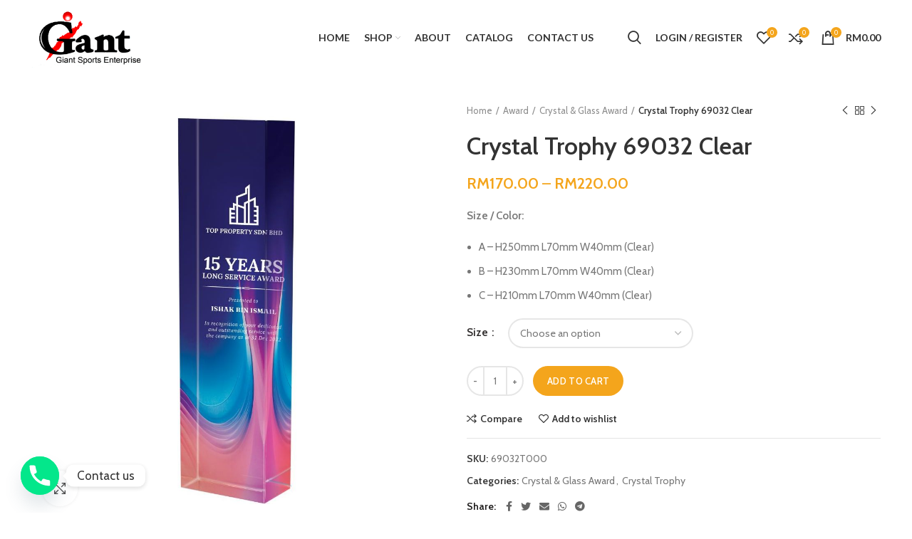

--- FILE ---
content_type: text/html; charset=UTF-8
request_url: https://giantsports2u.com/product/crystal-trophy-69032-clear/
body_size: 23002
content:
<!DOCTYPE html>
<html lang="en-US">
<head>
	<meta charset="UTF-8">
	<link rel="profile" href="https://gmpg.org/xfn/11">
	<link rel="pingback" href="https://giantsports2u.com/xmlrpc.php">

			<script type="18e21e4c899db10298b73784-text/javascript">window.MSInputMethodContext && document.documentMode && document.write('<script src="https://giantsports2u.com/wp-content/themes/woodmart/js/libs/ie11CustomProperties.min.js"><\/script>');</script>
		<title>Crystal Trophy 69032 Clear &#8211; Trophy Supplier Malaysia | Medal Supplier | Crystal Award Supplier</title>
<meta name='robots' content='max-image-preview:large' />
<link rel='dns-prefetch' href='//fonts.googleapis.com' />
<link rel="alternate" type="application/rss+xml" title="Trophy Supplier Malaysia | Medal Supplier | Crystal Award Supplier &raquo; Feed" href="https://giantsports2u.com/feed/" />
<link rel="alternate" type="application/rss+xml" title="Trophy Supplier Malaysia | Medal Supplier | Crystal Award Supplier &raquo; Comments Feed" href="https://giantsports2u.com/comments/feed/" />
<link rel='stylesheet' id='wp-block-library-css' href='https://giantsports2u.com/wp-includes/css/dist/block-library/style.min.css?ver=6.4.7' type='text/css' media='all' />
<style id='classic-theme-styles-inline-css' type='text/css'>
/*! This file is auto-generated */
.wp-block-button__link{color:#fff;background-color:#32373c;border-radius:9999px;box-shadow:none;text-decoration:none;padding:calc(.667em + 2px) calc(1.333em + 2px);font-size:1.125em}.wp-block-file__button{background:#32373c;color:#fff;text-decoration:none}
</style>
<style id='global-styles-inline-css' type='text/css'>
body{--wp--preset--color--black: #000000;--wp--preset--color--cyan-bluish-gray: #abb8c3;--wp--preset--color--white: #ffffff;--wp--preset--color--pale-pink: #f78da7;--wp--preset--color--vivid-red: #cf2e2e;--wp--preset--color--luminous-vivid-orange: #ff6900;--wp--preset--color--luminous-vivid-amber: #fcb900;--wp--preset--color--light-green-cyan: #7bdcb5;--wp--preset--color--vivid-green-cyan: #00d084;--wp--preset--color--pale-cyan-blue: #8ed1fc;--wp--preset--color--vivid-cyan-blue: #0693e3;--wp--preset--color--vivid-purple: #9b51e0;--wp--preset--gradient--vivid-cyan-blue-to-vivid-purple: linear-gradient(135deg,rgba(6,147,227,1) 0%,rgb(155,81,224) 100%);--wp--preset--gradient--light-green-cyan-to-vivid-green-cyan: linear-gradient(135deg,rgb(122,220,180) 0%,rgb(0,208,130) 100%);--wp--preset--gradient--luminous-vivid-amber-to-luminous-vivid-orange: linear-gradient(135deg,rgba(252,185,0,1) 0%,rgba(255,105,0,1) 100%);--wp--preset--gradient--luminous-vivid-orange-to-vivid-red: linear-gradient(135deg,rgba(255,105,0,1) 0%,rgb(207,46,46) 100%);--wp--preset--gradient--very-light-gray-to-cyan-bluish-gray: linear-gradient(135deg,rgb(238,238,238) 0%,rgb(169,184,195) 100%);--wp--preset--gradient--cool-to-warm-spectrum: linear-gradient(135deg,rgb(74,234,220) 0%,rgb(151,120,209) 20%,rgb(207,42,186) 40%,rgb(238,44,130) 60%,rgb(251,105,98) 80%,rgb(254,248,76) 100%);--wp--preset--gradient--blush-light-purple: linear-gradient(135deg,rgb(255,206,236) 0%,rgb(152,150,240) 100%);--wp--preset--gradient--blush-bordeaux: linear-gradient(135deg,rgb(254,205,165) 0%,rgb(254,45,45) 50%,rgb(107,0,62) 100%);--wp--preset--gradient--luminous-dusk: linear-gradient(135deg,rgb(255,203,112) 0%,rgb(199,81,192) 50%,rgb(65,88,208) 100%);--wp--preset--gradient--pale-ocean: linear-gradient(135deg,rgb(255,245,203) 0%,rgb(182,227,212) 50%,rgb(51,167,181) 100%);--wp--preset--gradient--electric-grass: linear-gradient(135deg,rgb(202,248,128) 0%,rgb(113,206,126) 100%);--wp--preset--gradient--midnight: linear-gradient(135deg,rgb(2,3,129) 0%,rgb(40,116,252) 100%);--wp--preset--font-size--small: 13px;--wp--preset--font-size--medium: 20px;--wp--preset--font-size--large: 36px;--wp--preset--font-size--x-large: 42px;--wp--preset--spacing--20: 0.44rem;--wp--preset--spacing--30: 0.67rem;--wp--preset--spacing--40: 1rem;--wp--preset--spacing--50: 1.5rem;--wp--preset--spacing--60: 2.25rem;--wp--preset--spacing--70: 3.38rem;--wp--preset--spacing--80: 5.06rem;--wp--preset--shadow--natural: 6px 6px 9px rgba(0, 0, 0, 0.2);--wp--preset--shadow--deep: 12px 12px 50px rgba(0, 0, 0, 0.4);--wp--preset--shadow--sharp: 6px 6px 0px rgba(0, 0, 0, 0.2);--wp--preset--shadow--outlined: 6px 6px 0px -3px rgba(255, 255, 255, 1), 6px 6px rgba(0, 0, 0, 1);--wp--preset--shadow--crisp: 6px 6px 0px rgba(0, 0, 0, 1);}:where(.is-layout-flex){gap: 0.5em;}:where(.is-layout-grid){gap: 0.5em;}body .is-layout-flow > .alignleft{float: left;margin-inline-start: 0;margin-inline-end: 2em;}body .is-layout-flow > .alignright{float: right;margin-inline-start: 2em;margin-inline-end: 0;}body .is-layout-flow > .aligncenter{margin-left: auto !important;margin-right: auto !important;}body .is-layout-constrained > .alignleft{float: left;margin-inline-start: 0;margin-inline-end: 2em;}body .is-layout-constrained > .alignright{float: right;margin-inline-start: 2em;margin-inline-end: 0;}body .is-layout-constrained > .aligncenter{margin-left: auto !important;margin-right: auto !important;}body .is-layout-constrained > :where(:not(.alignleft):not(.alignright):not(.alignfull)){max-width: var(--wp--style--global--content-size);margin-left: auto !important;margin-right: auto !important;}body .is-layout-constrained > .alignwide{max-width: var(--wp--style--global--wide-size);}body .is-layout-flex{display: flex;}body .is-layout-flex{flex-wrap: wrap;align-items: center;}body .is-layout-flex > *{margin: 0;}body .is-layout-grid{display: grid;}body .is-layout-grid > *{margin: 0;}:where(.wp-block-columns.is-layout-flex){gap: 2em;}:where(.wp-block-columns.is-layout-grid){gap: 2em;}:where(.wp-block-post-template.is-layout-flex){gap: 1.25em;}:where(.wp-block-post-template.is-layout-grid){gap: 1.25em;}.has-black-color{color: var(--wp--preset--color--black) !important;}.has-cyan-bluish-gray-color{color: var(--wp--preset--color--cyan-bluish-gray) !important;}.has-white-color{color: var(--wp--preset--color--white) !important;}.has-pale-pink-color{color: var(--wp--preset--color--pale-pink) !important;}.has-vivid-red-color{color: var(--wp--preset--color--vivid-red) !important;}.has-luminous-vivid-orange-color{color: var(--wp--preset--color--luminous-vivid-orange) !important;}.has-luminous-vivid-amber-color{color: var(--wp--preset--color--luminous-vivid-amber) !important;}.has-light-green-cyan-color{color: var(--wp--preset--color--light-green-cyan) !important;}.has-vivid-green-cyan-color{color: var(--wp--preset--color--vivid-green-cyan) !important;}.has-pale-cyan-blue-color{color: var(--wp--preset--color--pale-cyan-blue) !important;}.has-vivid-cyan-blue-color{color: var(--wp--preset--color--vivid-cyan-blue) !important;}.has-vivid-purple-color{color: var(--wp--preset--color--vivid-purple) !important;}.has-black-background-color{background-color: var(--wp--preset--color--black) !important;}.has-cyan-bluish-gray-background-color{background-color: var(--wp--preset--color--cyan-bluish-gray) !important;}.has-white-background-color{background-color: var(--wp--preset--color--white) !important;}.has-pale-pink-background-color{background-color: var(--wp--preset--color--pale-pink) !important;}.has-vivid-red-background-color{background-color: var(--wp--preset--color--vivid-red) !important;}.has-luminous-vivid-orange-background-color{background-color: var(--wp--preset--color--luminous-vivid-orange) !important;}.has-luminous-vivid-amber-background-color{background-color: var(--wp--preset--color--luminous-vivid-amber) !important;}.has-light-green-cyan-background-color{background-color: var(--wp--preset--color--light-green-cyan) !important;}.has-vivid-green-cyan-background-color{background-color: var(--wp--preset--color--vivid-green-cyan) !important;}.has-pale-cyan-blue-background-color{background-color: var(--wp--preset--color--pale-cyan-blue) !important;}.has-vivid-cyan-blue-background-color{background-color: var(--wp--preset--color--vivid-cyan-blue) !important;}.has-vivid-purple-background-color{background-color: var(--wp--preset--color--vivid-purple) !important;}.has-black-border-color{border-color: var(--wp--preset--color--black) !important;}.has-cyan-bluish-gray-border-color{border-color: var(--wp--preset--color--cyan-bluish-gray) !important;}.has-white-border-color{border-color: var(--wp--preset--color--white) !important;}.has-pale-pink-border-color{border-color: var(--wp--preset--color--pale-pink) !important;}.has-vivid-red-border-color{border-color: var(--wp--preset--color--vivid-red) !important;}.has-luminous-vivid-orange-border-color{border-color: var(--wp--preset--color--luminous-vivid-orange) !important;}.has-luminous-vivid-amber-border-color{border-color: var(--wp--preset--color--luminous-vivid-amber) !important;}.has-light-green-cyan-border-color{border-color: var(--wp--preset--color--light-green-cyan) !important;}.has-vivid-green-cyan-border-color{border-color: var(--wp--preset--color--vivid-green-cyan) !important;}.has-pale-cyan-blue-border-color{border-color: var(--wp--preset--color--pale-cyan-blue) !important;}.has-vivid-cyan-blue-border-color{border-color: var(--wp--preset--color--vivid-cyan-blue) !important;}.has-vivid-purple-border-color{border-color: var(--wp--preset--color--vivid-purple) !important;}.has-vivid-cyan-blue-to-vivid-purple-gradient-background{background: var(--wp--preset--gradient--vivid-cyan-blue-to-vivid-purple) !important;}.has-light-green-cyan-to-vivid-green-cyan-gradient-background{background: var(--wp--preset--gradient--light-green-cyan-to-vivid-green-cyan) !important;}.has-luminous-vivid-amber-to-luminous-vivid-orange-gradient-background{background: var(--wp--preset--gradient--luminous-vivid-amber-to-luminous-vivid-orange) !important;}.has-luminous-vivid-orange-to-vivid-red-gradient-background{background: var(--wp--preset--gradient--luminous-vivid-orange-to-vivid-red) !important;}.has-very-light-gray-to-cyan-bluish-gray-gradient-background{background: var(--wp--preset--gradient--very-light-gray-to-cyan-bluish-gray) !important;}.has-cool-to-warm-spectrum-gradient-background{background: var(--wp--preset--gradient--cool-to-warm-spectrum) !important;}.has-blush-light-purple-gradient-background{background: var(--wp--preset--gradient--blush-light-purple) !important;}.has-blush-bordeaux-gradient-background{background: var(--wp--preset--gradient--blush-bordeaux) !important;}.has-luminous-dusk-gradient-background{background: var(--wp--preset--gradient--luminous-dusk) !important;}.has-pale-ocean-gradient-background{background: var(--wp--preset--gradient--pale-ocean) !important;}.has-electric-grass-gradient-background{background: var(--wp--preset--gradient--electric-grass) !important;}.has-midnight-gradient-background{background: var(--wp--preset--gradient--midnight) !important;}.has-small-font-size{font-size: var(--wp--preset--font-size--small) !important;}.has-medium-font-size{font-size: var(--wp--preset--font-size--medium) !important;}.has-large-font-size{font-size: var(--wp--preset--font-size--large) !important;}.has-x-large-font-size{font-size: var(--wp--preset--font-size--x-large) !important;}
.wp-block-navigation a:where(:not(.wp-element-button)){color: inherit;}
:where(.wp-block-post-template.is-layout-flex){gap: 1.25em;}:where(.wp-block-post-template.is-layout-grid){gap: 1.25em;}
:where(.wp-block-columns.is-layout-flex){gap: 2em;}:where(.wp-block-columns.is-layout-grid){gap: 2em;}
.wp-block-pullquote{font-size: 1.5em;line-height: 1.6;}
</style>
<link rel='stylesheet' id='chaty-front-css-css' href='https://giantsports2u.com/wp-content/plugins/chaty/css/chaty-front.min.css?ver=3.2.41609831726' type='text/css' media='all' />
<style id='woocommerce-inline-inline-css' type='text/css'>
.woocommerce form .form-row .required { visibility: visible; }
</style>
<link rel='stylesheet' id='js_composer_front-css' href='https://giantsports2u.com/wp-content/plugins/js_composer/assets/css/js_composer.min.css?ver=6.7.0' type='text/css' media='all' />
<link rel='stylesheet' id='bootstrap-css' href='https://giantsports2u.com/wp-content/themes/woodmart/css/bootstrap.min.css?ver=6.1.4' type='text/css' media='all' />
<link rel='stylesheet' id='woodmart-style-css' href='https://giantsports2u.com/wp-content/themes/woodmart/css/parts/base.min.css?ver=6.1.4' type='text/css' media='all' />
<link rel='stylesheet' id='wd-widget-wd-recent-posts-css' href='https://giantsports2u.com/wp-content/themes/woodmart/css/parts/widget-wd-recent-posts.min.css?ver=6.1.4' type='text/css' media='all' />
<link rel='stylesheet' id='wd-widget-nav-css' href='https://giantsports2u.com/wp-content/themes/woodmart/css/parts/widget-nav.min.css?ver=6.1.4' type='text/css' media='all' />
<link rel='stylesheet' id='wd-widget-wd-layered-nav-product-cat-css' href='https://giantsports2u.com/wp-content/themes/woodmart/css/parts/woo-widget-wd-layered-nav-product-cat.min.css?ver=6.1.4' type='text/css' media='all' />
<link rel='stylesheet' id='wd-widget-product-list-css' href='https://giantsports2u.com/wp-content/themes/woodmart/css/parts/woo-widget-product-list.min.css?ver=6.1.4' type='text/css' media='all' />
<link rel='stylesheet' id='wd-widget-slider-price-filter-css' href='https://giantsports2u.com/wp-content/themes/woodmart/css/parts/woo-widget-slider-price-filter.min.css?ver=6.1.4' type='text/css' media='all' />
<link rel='stylesheet' id='wd-footer-base-css' href='https://giantsports2u.com/wp-content/themes/woodmart/css/parts/footer-base.min.css?ver=6.1.4' type='text/css' media='all' />
<link rel='stylesheet' id='wd-wp-gutenberg-css' href='https://giantsports2u.com/wp-content/themes/woodmart/css/parts/wp-gutenberg.min.css?ver=6.1.4' type='text/css' media='all' />
<link rel='stylesheet' id='wd-wpcf7-css' href='https://giantsports2u.com/wp-content/themes/woodmart/css/parts/int-wpcf7.min.css?ver=6.1.4' type='text/css' media='all' />
<link rel='stylesheet' id='wd-revolution-slider-css' href='https://giantsports2u.com/wp-content/themes/woodmart/css/parts/int-revolution-slider.min.css?ver=6.1.4' type='text/css' media='all' />
<link rel='stylesheet' id='wd-wpbakery-base-css' href='https://giantsports2u.com/wp-content/themes/woodmart/css/parts/int-wpbakery-base.min.css?ver=6.1.4' type='text/css' media='all' />
<link rel='stylesheet' id='wd-notices-fixed-css' href='https://giantsports2u.com/wp-content/themes/woodmart/css/parts/mod-notices-fixed.min.css?ver=6.1.4' type='text/css' media='all' />
<link rel='stylesheet' id='wd-woocommerce-base-css' href='https://giantsports2u.com/wp-content/themes/woodmart/css/parts/woocommerce-base.min.css?ver=6.1.4' type='text/css' media='all' />
<link rel='stylesheet' id='wd-page-single-product-css' href='https://giantsports2u.com/wp-content/themes/woodmart/css/parts/woo-page-single-product.min.css?ver=6.1.4' type='text/css' media='all' />
<link rel='stylesheet' id='child-style-css' href='https://giantsports2u.com/wp-content/themes/woodmart-child/style.css?ver=6.1.4' type='text/css' media='all' />
<link rel='stylesheet' id='wd-header-base-css' href='https://giantsports2u.com/wp-content/themes/woodmart/css/parts/header-base.min.css?ver=6.1.4' type='text/css' media='all' />
<link rel='stylesheet' id='wd-mod-tools-css' href='https://giantsports2u.com/wp-content/themes/woodmart/css/parts/mod-tools.min.css?ver=6.1.4' type='text/css' media='all' />
<link rel='stylesheet' id='wd-header-elements-base-css' href='https://giantsports2u.com/wp-content/themes/woodmart/css/parts/header-el-base.min.css?ver=6.1.4' type='text/css' media='all' />
<link rel='stylesheet' id='wd-social-icons-css' href='https://giantsports2u.com/wp-content/themes/woodmart/css/parts/el-social-icons.min.css?ver=6.1.4' type='text/css' media='all' />
<link rel='stylesheet' id='wd-header-divider-css' href='https://giantsports2u.com/wp-content/themes/woodmart/css/parts/header-el-divider.min.css?ver=6.1.4' type='text/css' media='all' />
<link rel='stylesheet' id='wd-header-search-css' href='https://giantsports2u.com/wp-content/themes/woodmart/css/parts/header-el-search.min.css?ver=6.1.4' type='text/css' media='all' />
<link rel='stylesheet' id='wd-header-my-account-css' href='https://giantsports2u.com/wp-content/themes/woodmart/css/parts/header-el-my-account.min.css?ver=6.1.4' type='text/css' media='all' />
<link rel='stylesheet' id='wd-header-cart-side-css' href='https://giantsports2u.com/wp-content/themes/woodmart/css/parts/header-el-cart-side.min.css?ver=6.1.4' type='text/css' media='all' />
<link rel='stylesheet' id='wd-header-cart-css' href='https://giantsports2u.com/wp-content/themes/woodmart/css/parts/header-el-cart.min.css?ver=6.1.4' type='text/css' media='all' />
<link rel='stylesheet' id='wd-widget-shopping-cart-css' href='https://giantsports2u.com/wp-content/themes/woodmart/css/parts/woo-widget-shopping-cart.min.css?ver=6.1.4' type='text/css' media='all' />
<link rel='stylesheet' id='wd-page-title-css' href='https://giantsports2u.com/wp-content/themes/woodmart/css/parts/page-title.min.css?ver=6.1.4' type='text/css' media='all' />
<link rel='stylesheet' id='wd-owl-carousel-css' href='https://giantsports2u.com/wp-content/themes/woodmart/css/parts/lib-owl-carousel.min.css?ver=6.1.4' type='text/css' media='all' />
<link rel='stylesheet' id='wd-photoswipe-css' href='https://giantsports2u.com/wp-content/themes/woodmart/css/parts/lib-photoswipe.min.css?ver=6.1.4' type='text/css' media='all' />
<link rel='stylesheet' id='wd-add-to-cart-popup-css' href='https://giantsports2u.com/wp-content/themes/woodmart/css/parts/woo-opt-add-to-cart-popup.min.css?ver=6.1.4' type='text/css' media='all' />
<link rel='stylesheet' id='wd-mfp-popup-css' href='https://giantsports2u.com/wp-content/themes/woodmart/css/parts/lib-magnific-popup.min.css?ver=6.1.4' type='text/css' media='all' />
<link rel='stylesheet' id='wd-product-loop-css' href='https://giantsports2u.com/wp-content/themes/woodmart/css/parts/woo-product-loop.min.css?ver=6.1.4' type='text/css' media='all' />
<link rel='stylesheet' id='wd-product-loop-base-css' href='https://giantsports2u.com/wp-content/themes/woodmart/css/parts/woo-product-loop-base.min.css?ver=6.1.4' type='text/css' media='all' />
<link rel='stylesheet' id='wd-scroll-top-css' href='https://giantsports2u.com/wp-content/themes/woodmart/css/parts/opt-scrolltotop.min.css?ver=6.1.4' type='text/css' media='all' />
<link rel='stylesheet' id='wd-header-my-account-sidebar-css' href='https://giantsports2u.com/wp-content/themes/woodmart/css/parts/header-el-my-account-sidebar.min.css?ver=6.1.4' type='text/css' media='all' />
<link rel='stylesheet' id='wd-header-search-fullscreen-css' href='https://giantsports2u.com/wp-content/themes/woodmart/css/parts/header-el-search-fullscreen.min.css?ver=6.1.4' type='text/css' media='all' />
<link rel='stylesheet' id='wd-social-login-css' href='https://giantsports2u.com/wp-content/themes/woodmart/css/parts/woo-opt-social-login.min.css?ver=6.1.4' type='text/css' media='all' />
<link rel='stylesheet' id='xts-style-theme_settings_default-css' href='https://giantsports2u.com/wp-content/uploads/2021/10/xts-theme_settings_default-1634895646.css?ver=6.1.4' type='text/css' media='all' />
<link rel='stylesheet' id='xts-google-fonts-css' href='https://fonts.googleapis.com/css?family=Cabin%3A600%2C400%7CLato%3A400%2C700&#038;ver=6.1.4' type='text/css' media='all' />
<link rel='stylesheet' id='alg-wc-checkout-files-upload-ajax-css' href='https://giantsports2u.com/wp-content/plugins/checkout-files-upload-woocommerce/includes/css/alg-wc-checkout-files-upload-ajax.css?ver=2.1.5' type='text/css' media='all' />
<!--n2css--><script type="18e21e4c899db10298b73784-text/javascript" src="https://giantsports2u.com/wp-includes/js/jquery/jquery.min.js?ver=3.7.1" id="jquery-core-js"></script>
<script type="18e21e4c899db10298b73784-text/javascript" src="https://giantsports2u.com/wp-includes/js/jquery/jquery-migrate.min.js?ver=3.4.1" id="jquery-migrate-js"></script>
<script type="18e21e4c899db10298b73784-text/javascript" src="https://giantsports2u.com/wp-content/plugins/woocommerce/assets/js/jquery-blockui/jquery.blockUI.min.js?ver=2.7.0-wc.8.9.4" id="jquery-blockui-js" data-wp-strategy="defer"></script>
<script type="18e21e4c899db10298b73784-text/javascript" id="wc-add-to-cart-js-extra">
/* <![CDATA[ */
var wc_add_to_cart_params = {"ajax_url":"\/wp-admin\/admin-ajax.php","wc_ajax_url":"\/?wc-ajax=%%endpoint%%","i18n_view_cart":"View cart","cart_url":"https:\/\/giantsports2u.com\/cart\/","is_cart":"","cart_redirect_after_add":"no"};
/* ]]> */
</script>
<script type="18e21e4c899db10298b73784-text/javascript" src="https://giantsports2u.com/wp-content/plugins/woocommerce/assets/js/frontend/add-to-cart.min.js?ver=8.9.4" id="wc-add-to-cart-js" data-wp-strategy="defer"></script>
<script type="18e21e4c899db10298b73784-text/javascript" src="https://giantsports2u.com/wp-content/plugins/woocommerce/assets/js/zoom/jquery.zoom.min.js?ver=1.7.21-wc.8.9.4" id="zoom-js" defer="defer" data-wp-strategy="defer"></script>
<script type="18e21e4c899db10298b73784-text/javascript" id="wc-single-product-js-extra">
/* <![CDATA[ */
var wc_single_product_params = {"i18n_required_rating_text":"Please select a rating","review_rating_required":"yes","flexslider":{"rtl":false,"animation":"slide","smoothHeight":true,"directionNav":false,"controlNav":"thumbnails","slideshow":false,"animationSpeed":500,"animationLoop":false,"allowOneSlide":false},"zoom_enabled":"","zoom_options":[],"photoswipe_enabled":"","photoswipe_options":{"shareEl":false,"closeOnScroll":false,"history":false,"hideAnimationDuration":0,"showAnimationDuration":0},"flexslider_enabled":""};
/* ]]> */
</script>
<script type="18e21e4c899db10298b73784-text/javascript" src="https://giantsports2u.com/wp-content/plugins/woocommerce/assets/js/frontend/single-product.min.js?ver=8.9.4" id="wc-single-product-js" defer="defer" data-wp-strategy="defer"></script>
<script type="18e21e4c899db10298b73784-text/javascript" src="https://giantsports2u.com/wp-content/plugins/woocommerce/assets/js/js-cookie/js.cookie.min.js?ver=2.1.4-wc.8.9.4" id="js-cookie-js" defer="defer" data-wp-strategy="defer"></script>
<script type="18e21e4c899db10298b73784-text/javascript" id="woocommerce-js-extra">
/* <![CDATA[ */
var woocommerce_params = {"ajax_url":"\/wp-admin\/admin-ajax.php","wc_ajax_url":"\/?wc-ajax=%%endpoint%%"};
/* ]]> */
</script>
<script type="18e21e4c899db10298b73784-text/javascript" src="https://giantsports2u.com/wp-content/plugins/woocommerce/assets/js/frontend/woocommerce.min.js?ver=8.9.4" id="woocommerce-js" defer="defer" data-wp-strategy="defer"></script>
<script type="18e21e4c899db10298b73784-text/javascript" src="https://giantsports2u.com/wp-content/plugins/js_composer/assets/js/vendors/woocommerce-add-to-cart.js?ver=6.7.0" id="vc_woocommerce-add-to-cart-js-js"></script>
<script type="18e21e4c899db10298b73784-text/javascript" src="https://giantsports2u.com/wp-content/themes/woodmart/js/libs/device.min.js?ver=6.1.4" id="wd-device-library-js"></script>
<script type="18e21e4c899db10298b73784-text/javascript" id="alg-wc-checkout-files-upload-ajax-js-extra">
/* <![CDATA[ */
var ajax_object = {"ajax_url":"https:\/\/giantsports2u.com\/wp-admin\/admin-ajax.php"};
var alg_wc_checkout_files_upload = {"max_file_size":"0","max_file_size_exceeded_message":"Allowed file size exceeded (maximum 0 MB).","progress_bar_enabled":"1"};
/* ]]> */
</script>
<script type="18e21e4c899db10298b73784-text/javascript" src="https://giantsports2u.com/wp-content/plugins/checkout-files-upload-woocommerce/includes/js/alg-wc-checkout-files-upload-ajax.js?ver=2.1.5" id="alg-wc-checkout-files-upload-ajax-js"></script>
<link rel="https://api.w.org/" href="https://giantsports2u.com/wp-json/" /><link rel="alternate" type="application/json" href="https://giantsports2u.com/wp-json/wp/v2/product/13717" /><link rel="EditURI" type="application/rsd+xml" title="RSD" href="https://giantsports2u.com/xmlrpc.php?rsd" />
<meta name="generator" content="WordPress 6.4.7" />
<meta name="generator" content="WooCommerce 8.9.4" />
<link rel="canonical" href="https://giantsports2u.com/product/crystal-trophy-69032-clear/" />
<link rel='shortlink' href='https://giantsports2u.com/?p=13717' />
<link rel="alternate" type="application/json+oembed" href="https://giantsports2u.com/wp-json/oembed/1.0/embed?url=https%3A%2F%2Fgiantsports2u.com%2Fproduct%2Fcrystal-trophy-69032-clear%2F" />
<link rel="alternate" type="text/xml+oembed" href="https://giantsports2u.com/wp-json/oembed/1.0/embed?url=https%3A%2F%2Fgiantsports2u.com%2Fproduct%2Fcrystal-trophy-69032-clear%2F&#038;format=xml" />
		<script type="18e21e4c899db10298b73784-text/javascript">
			( function() {
				window.onpageshow = function( event ) {
					// Defined window.wpforms means that a form exists on a page.
					// If so and back/forward button has been clicked,
					// force reload a page to prevent the submit button state stuck.
					if ( typeof window.wpforms !== 'undefined' && event.persisted ) {
						window.location.reload();
					}
				};
			}() );
		</script>
		<meta name="theme-color" content="">					<meta name="viewport" content="width=device-width, initial-scale=1.0, maximum-scale=1.0, user-scalable=no">
							
						<noscript><style>.woocommerce-product-gallery{ opacity: 1 !important; }</style></noscript>
	<meta name="generator" content="Powered by WPBakery Page Builder - drag and drop page builder for WordPress."/>
<meta name="generator" content="Powered by Slider Revolution 6.5.8 - responsive, Mobile-Friendly Slider Plugin for WordPress with comfortable drag and drop interface." />
<link rel="icon" href="https://giantsports2u.com/wp-content/uploads/2021/01/giant-100x100.ico" sizes="32x32" />
<link rel="icon" href="https://giantsports2u.com/wp-content/uploads/2021/01/giant.ico" sizes="192x192" />
<link rel="apple-touch-icon" href="https://giantsports2u.com/wp-content/uploads/2021/01/giant.ico" />
<meta name="msapplication-TileImage" content="https://giantsports2u.com/wp-content/uploads/2021/01/giant.ico" />
<script type="18e21e4c899db10298b73784-text/javascript">function setREVStartSize(e){
			//window.requestAnimationFrame(function() {				 
				window.RSIW = window.RSIW===undefined ? window.innerWidth : window.RSIW;	
				window.RSIH = window.RSIH===undefined ? window.innerHeight : window.RSIH;	
				try {								
					var pw = document.getElementById(e.c).parentNode.offsetWidth,
						newh;
					pw = pw===0 || isNaN(pw) ? window.RSIW : pw;
					e.tabw = e.tabw===undefined ? 0 : parseInt(e.tabw);
					e.thumbw = e.thumbw===undefined ? 0 : parseInt(e.thumbw);
					e.tabh = e.tabh===undefined ? 0 : parseInt(e.tabh);
					e.thumbh = e.thumbh===undefined ? 0 : parseInt(e.thumbh);
					e.tabhide = e.tabhide===undefined ? 0 : parseInt(e.tabhide);
					e.thumbhide = e.thumbhide===undefined ? 0 : parseInt(e.thumbhide);
					e.mh = e.mh===undefined || e.mh=="" || e.mh==="auto" ? 0 : parseInt(e.mh,0);		
					if(e.layout==="fullscreen" || e.l==="fullscreen") 						
						newh = Math.max(e.mh,window.RSIH);					
					else{					
						e.gw = Array.isArray(e.gw) ? e.gw : [e.gw];
						for (var i in e.rl) if (e.gw[i]===undefined || e.gw[i]===0) e.gw[i] = e.gw[i-1];					
						e.gh = e.el===undefined || e.el==="" || (Array.isArray(e.el) && e.el.length==0)? e.gh : e.el;
						e.gh = Array.isArray(e.gh) ? e.gh : [e.gh];
						for (var i in e.rl) if (e.gh[i]===undefined || e.gh[i]===0) e.gh[i] = e.gh[i-1];
											
						var nl = new Array(e.rl.length),
							ix = 0,						
							sl;					
						e.tabw = e.tabhide>=pw ? 0 : e.tabw;
						e.thumbw = e.thumbhide>=pw ? 0 : e.thumbw;
						e.tabh = e.tabhide>=pw ? 0 : e.tabh;
						e.thumbh = e.thumbhide>=pw ? 0 : e.thumbh;					
						for (var i in e.rl) nl[i] = e.rl[i]<window.RSIW ? 0 : e.rl[i];
						sl = nl[0];									
						for (var i in nl) if (sl>nl[i] && nl[i]>0) { sl = nl[i]; ix=i;}															
						var m = pw>(e.gw[ix]+e.tabw+e.thumbw) ? 1 : (pw-(e.tabw+e.thumbw)) / (e.gw[ix]);					
						newh =  (e.gh[ix] * m) + (e.tabh + e.thumbh);
					}
					var el = document.getElementById(e.c);
					if (el!==null && el) el.style.height = newh+"px";					
					el = document.getElementById(e.c+"_wrapper");
					if (el!==null && el) {
						el.style.height = newh+"px";
						el.style.display = "block";
					}
				} catch(e){
					console.log("Failure at Presize of Slider:" + e)
				}					   
			//});
		  };</script>
<style>
		
		</style><noscript><style> .wpb_animate_when_almost_visible { opacity: 1; }</style></noscript>			<style data-type="wd-style-header_374016">
				
.whb-sticked .whb-general-header .wd-dropdown {
	margin-top: 10px;
}

.whb-sticked .whb-general-header .wd-dropdown:after {
	height: 20px;
}



@media (min-width: 1025px) {
	
		.whb-general-header-inner {
		height: 105px;
		max-height: 105px;
	}

		.whb-sticked .whb-general-header-inner {
		height: 60px;
		max-height: 60px;
	}
		
	
	
	}

@media (max-width: 1024px) {
	
		.whb-general-header-inner {
		height: 60px;
		max-height: 60px;
	}
	
	
	
	}
		
.whb-top-bar {
	background-color: rgba(9, 33, 67, 1);border-color: rgba(58, 77, 105, 1);border-bottom-width: 1px;border-bottom-style: solid;
}

.whb-general-header {
	background-color: rgba(255, 255, 255, 1);border-bottom-width: 0px;border-bottom-style: solid;
}

.whb-header-bottom {
	border-color: rgba(129, 129, 129, 0.2);border-bottom-width: 1px;border-bottom-style: solid;
}
			</style>
			</head>

<body class="product-template-default single single-product postid-13717 theme-woodmart woocommerce woocommerce-page woocommerce-no-js wrapper-full-width  form-style-rounded  form-border-width-2 woodmart-product-design-default categories-accordion-on woodmart-archive-shop woodmart-ajax-shop-on offcanvas-sidebar-mobile offcanvas-sidebar-tablet notifications-sticky wpb-js-composer js-comp-ver-6.7.0 vc_responsive">
				
	
	<div class="website-wrapper">
									<header class="whb-header whb-sticky-shadow whb-scroll-stick whb-sticky-real">
					<div class="whb-main-header">
	
<div class="whb-row whb-top-bar whb-not-sticky-row whb-with-bg whb-border-fullwidth whb-color-light whb-flex-flex-middle whb-hidden-desktop whb-hidden-mobile">
	<div class="container">
		<div class="whb-flex-row whb-top-bar-inner">
			<div class="whb-column whb-col-left whb-visible-lg">
	
<div class="wd-header-text set-cont-mb-s reset-last-child  whb-text-element"><strong>FREE SHIPPING FOR ALL ORDERS OF $150</strong></div>
</div>
<div class="whb-column whb-col-center whb-visible-lg whb-empty-column">
	</div>
<div class="whb-column whb-col-right whb-visible-lg">
	
			<div class="wd-social-icons woodmart-social-icons text-center icons-design-default icons-size- color-scheme-light social-share social-form-circle">
									<a rel="noopener noreferrer nofollow" href="https://www.facebook.com/sharer/sharer.php?u=https://giantsports2u.com/product/crystal-trophy-69032-clear/" target="_blank" class=" wd-social-icon social-facebook">
						<span class="wd-icon"></span>
											</a>
				
									<a rel="noopener noreferrer nofollow" href="https://twitter.com/share?url=https://giantsports2u.com/product/crystal-trophy-69032-clear/" target="_blank" class=" wd-social-icon social-twitter">
						<span class="wd-icon"></span>
											</a>
				
									<a rel="noopener noreferrer nofollow" href="/cdn-cgi/l/email-protection#3c034f495e56595f48017f54595f57190e0c4854554f190e0c5448484c4f0613135b555d52484f4c534e484f0e49125f5351134c4e5358495f48135f4e454f485d5011484e534c5445110a050c0f0e115f50595d4e13" target="_blank" class=" wd-social-icon social-email">
						<span class="wd-icon"></span>
											</a>
				
				
				
				
				
				
				
				
				
				
				
				
				
				
									<a rel="noopener noreferrer nofollow" href="https://api.whatsapp.com/send?text=https%3A%2F%2Fgiantsports2u.com%2Fproduct%2Fcrystal-trophy-69032-clear%2F" target="_blank" class="whatsapp-desktop  wd-social-icon social-whatsapp">
						<span class="wd-icon"></span>
											</a>
					
					<a rel="noopener noreferrer nofollow" href="whatsapp://send?text=https%3A%2F%2Fgiantsports2u.com%2Fproduct%2Fcrystal-trophy-69032-clear%2F" target="_blank" class="whatsapp-mobile  wd-social-icon social-whatsapp">
						<span class="wd-icon"></span>
											</a>
				
								
								
				
									<a rel="noopener noreferrer nofollow" href="https://telegram.me/share/url?url=https://giantsports2u.com/product/crystal-trophy-69032-clear/" target="_blank" class=" wd-social-icon social-tg">
						<span class="wd-icon"></span>
											</a>
								
				
			</div>

		<div class="wd-header-divider wd-full-height  whb-divider-element"></div><div class="wd-header-nav wd-header-secondary-nav text-right wd-full-height navigation-style-bordered" role="navigation">
	<ul id="menu-top-bar-right" class="menu wd-nav wd-nav-secondary wd-style-bordered"><li id="menu-item-874" class="woodmart-open-newsletter menu-item menu-item-type-custom menu-item-object-custom menu-item-874 item-level-0 menu-item-design-default menu-simple-dropdown wd-event-hover"><a href="#" class="woodmart-nav-link"><span class="wd-nav-icon fa fa-envelope-o"></span><span class="nav-link-text">NEWSLETTER</span></a></li>
<li id="menu-item-873" class="menu-item menu-item-type-custom menu-item-object-custom menu-item-873 item-level-0 menu-item-design-default menu-simple-dropdown wd-event-hover"><a href="#" class="woodmart-nav-link"><span class="nav-link-text">CONTACT US</span></a></li>
<li id="menu-item-872" class="menu-item menu-item-type-custom menu-item-object-custom menu-item-872 item-level-0 menu-item-design-default menu-simple-dropdown wd-event-hover"><a href="#" class="woodmart-nav-link"><span class="nav-link-text">FAQs</span></a></li>
</ul></div><!--END MAIN-NAV-->
<div class="wd-header-divider wd-full-height  whb-divider-element"></div></div>
<div class="whb-column whb-col-mobile whb-hidden-lg whb-empty-column">
	</div>
		</div>
	</div>
</div>

<div class="whb-row whb-general-header whb-sticky-row whb-with-bg whb-without-border whb-color-dark whb-flex-equal-sides">
	<div class="container">
		<div class="whb-flex-row whb-general-header-inner">
			<div class="whb-column whb-col-left whb-visible-lg">
	<div class="site-logo 
 wd-switch-logo">
	<a href="https://giantsports2u.com/" class="wd-logo wd-main-logo woodmart-logo woodmart-main-logo" rel="home">
		<img src="https://giantsports2u.com/wp-content/uploads/2021/01/Screenshot-292.png" alt="Trophy Supplier Malaysia | Medal Supplier | Crystal Award Supplier" style="max-width: 175px;" />	</a>
					<a href="https://giantsports2u.com/" class="wd-logo wd-sticky-logo" rel="home">
			<img src="https://giantsports2u.com/wp-content/uploads/2021/01/Screenshot-292.png" alt="Trophy Supplier Malaysia | Medal Supplier | Crystal Award Supplier" style="max-width: 200px;" />		</a>
	</div>
</div>
<div class="whb-column whb-col-center whb-visible-lg">
	<div class="whb-space-element " style="width:10px;"></div><div class="wd-header-nav wd-header-main-nav text-left navigation-style-default" role="navigation">
	<ul id="menu-ertg-main-menu" class="menu wd-nav wd-nav-main wd-style-default"><li id="menu-item-8790" class="menu-item menu-item-type-post_type menu-item-object-page menu-item-home menu-item-8790 item-level-0 menu-item-design-default menu-simple-dropdown wd-event-hover"><a href="https://giantsports2u.com/" class="woodmart-nav-link"><span class="nav-link-text">Home</span></a></li>
<li id="menu-item-8789" class="menu-item menu-item-type-post_type menu-item-object-page menu-item-has-children current_page_parent menu-item-8789 item-level-0 menu-item-design-default menu-simple-dropdown wd-event-hover"><a href="https://giantsports2u.com/shop/" class="woodmart-nav-link"><span class="nav-link-text">Shop</span></a><div class="color-scheme-dark wd-design-default wd-dropdown-menu wd-dropdown sub-menu-dropdown"><div class="container">
<ul class="wd-sub-menu sub-menu color-scheme-dark">
	<li id="menu-item-13473" class="menu-item menu-item-type-taxonomy menu-item-object-product_cat menu-item-has-children menu-item-13473 item-level-1 wd-event-hover"><a href="https://giantsports2u.com/product-category/trophies/" class="woodmart-nav-link">Trophies</a>
	<ul class="sub-sub-menu wd-dropdown">
		<li id="menu-item-13474" class="menu-item menu-item-type-taxonomy menu-item-object-product_cat menu-item-13474 item-level-2"><a href="https://giantsports2u.com/product-category/trophies/economy-trophies/" class="woodmart-nav-link">Economy Trophies</a></li>
		<li id="menu-item-13475" class="menu-item menu-item-type-taxonomy menu-item-object-product_cat menu-item-13475 item-level-2"><a href="https://giantsports2u.com/product-category/trophies/metal-cup-trophies/" class="woodmart-nav-link">Metal Cup Trophies</a></li>
		<li id="menu-item-13476" class="menu-item menu-item-type-taxonomy menu-item-object-product_cat menu-item-13476 item-level-2"><a href="https://giantsports2u.com/product-category/trophies/resin-trophies/" class="woodmart-nav-link">Resin Trophies</a></li>
		<li id="menu-item-13477" class="menu-item menu-item-type-taxonomy menu-item-object-product_cat menu-item-13477 item-level-2"><a href="https://giantsports2u.com/product-category/trophies/sculpture-trophies/" class="woodmart-nav-link">Sculpture Trophies</a></li>
	</ul>
</li>
	<li id="menu-item-13441" class="menu-item menu-item-type-taxonomy menu-item-object-product_cat menu-item-has-children menu-item-13441 item-level-1 wd-event-hover"><a href="https://giantsports2u.com/product-category/awards/" class="woodmart-nav-link">Awards</a>
	<ul class="sub-sub-menu wd-dropdown">
		<li id="menu-item-13442" class="menu-item menu-item-type-taxonomy menu-item-object-product_cat menu-item-13442 item-level-2"><a href="https://giantsports2u.com/product-category/awards/acrylic-awards/" class="woodmart-nav-link">Acrylic Awards</a></li>
		<li id="menu-item-13443" class="menu-item menu-item-type-taxonomy menu-item-object-product_cat menu-item-13443 item-level-2"><a href="https://giantsports2u.com/product-category/awards/crystal-awards/" class="woodmart-nav-link">Crystal Awards</a></li>
		<li id="menu-item-13444" class="menu-item menu-item-type-taxonomy menu-item-object-product_cat menu-item-13444 item-level-2"><a href="https://giantsports2u.com/product-category/awards/glass-awards/" class="woodmart-nav-link">Glass Awards</a></li>
		<li id="menu-item-13445" class="menu-item menu-item-type-taxonomy menu-item-object-product_cat menu-item-13445 item-level-2"><a href="https://giantsports2u.com/product-category/awards/liu-li-awards/" class="woodmart-nav-link">Liu Li Awards</a></li>
		<li id="menu-item-13446" class="menu-item menu-item-type-taxonomy menu-item-object-product_cat menu-item-13446 item-level-2"><a href="https://giantsports2u.com/product-category/awards/metal-awards/" class="woodmart-nav-link">Metal Awards</a></li>
		<li id="menu-item-13447" class="menu-item menu-item-type-taxonomy menu-item-object-product_cat menu-item-13447 item-level-2"><a href="https://giantsports2u.com/product-category/awards/wooden-awards/" class="woodmart-nav-link">Wooden Awards</a></li>
	</ul>
</li>
	<li id="menu-item-13448" class="menu-item menu-item-type-taxonomy menu-item-object-product_cat menu-item-has-children menu-item-13448 item-level-1 wd-event-hover"><a href="https://giantsports2u.com/product-category/medals/" class="woodmart-nav-link">Medals</a>
	<ul class="sub-sub-menu wd-dropdown">
		<li id="menu-item-13449" class="menu-item menu-item-type-taxonomy menu-item-object-product_cat menu-item-13449 item-level-2"><a href="https://giantsports2u.com/product-category/medals/metal-medals/" class="woodmart-nav-link">Metal Medals</a></li>
		<li id="menu-item-13450" class="menu-item menu-item-type-taxonomy menu-item-object-product_cat menu-item-13450 item-level-2"><a href="https://giantsports2u.com/product-category/medals/plastic-medals/" class="woodmart-nav-link">Plastic Medals</a></li>
	</ul>
</li>
	<li id="menu-item-13452" class="menu-item menu-item-type-taxonomy menu-item-object-product_cat menu-item-has-children menu-item-13452 item-level-1 wd-event-hover"><a href="https://giantsports2u.com/product-category/plaques/" class="woodmart-nav-link">Plaques</a>
	<ul class="sub-sub-menu wd-dropdown">
		<li id="menu-item-13453" class="menu-item menu-item-type-taxonomy menu-item-object-product_cat menu-item-13453 item-level-2"><a href="https://giantsports2u.com/product-category/plaques/acrylic-plaques/" class="woodmart-nav-link">Acrylic Plaques</a></li>
		<li id="menu-item-13454" class="menu-item menu-item-type-taxonomy menu-item-object-product_cat menu-item-13454 item-level-2"><a href="https://giantsports2u.com/product-category/plaques/crystal-plaques/" class="woodmart-nav-link">Crystal Plaques</a></li>
		<li id="menu-item-13455" class="menu-item menu-item-type-taxonomy menu-item-object-product_cat menu-item-13455 item-level-2"><a href="https://giantsports2u.com/product-category/plaques/economy-plaques/" class="woodmart-nav-link">Economy Plaques</a></li>
		<li id="menu-item-13456" class="menu-item menu-item-type-taxonomy menu-item-object-product_cat menu-item-13456 item-level-2"><a href="https://giantsports2u.com/product-category/plaques/glass-plaques/" class="woodmart-nav-link">Glass Plaques</a></li>
		<li id="menu-item-13457" class="menu-item menu-item-type-taxonomy menu-item-object-product_cat menu-item-13457 item-level-2"><a href="https://giantsports2u.com/product-category/plaques/wooden-box-plaques/" class="woodmart-nav-link">Wooden Box Plaques</a></li>
		<li id="menu-item-13458" class="menu-item menu-item-type-taxonomy menu-item-object-product_cat menu-item-13458 item-level-2"><a href="https://giantsports2u.com/product-category/plaques/wooden-plaques/" class="woodmart-nav-link">Wooden Plaques</a></li>
	</ul>
</li>
	<li id="menu-item-13464" class="menu-item menu-item-type-taxonomy menu-item-object-product_cat menu-item-has-children menu-item-13464 item-level-1 wd-event-hover"><a href="https://giantsports2u.com/product-category/sport-trophies-awards/" class="woodmart-nav-link">Sport Trophies &amp; Awards</a>
	<ul class="sub-sub-menu wd-dropdown">
		<li id="menu-item-13468" class="menu-item menu-item-type-taxonomy menu-item-object-product_cat menu-item-13468 item-level-2"><a href="https://giantsports2u.com/product-category/sport-trophies-awards/football/" class="woodmart-nav-link">Football</a></li>
		<li id="menu-item-13465" class="menu-item menu-item-type-taxonomy menu-item-object-product_cat menu-item-13465 item-level-2"><a href="https://giantsports2u.com/product-category/sport-trophies-awards/badminton/" class="woodmart-nav-link">Badminton</a></li>
		<li id="menu-item-13466" class="menu-item menu-item-type-taxonomy menu-item-object-product_cat menu-item-13466 item-level-2"><a href="https://giantsports2u.com/product-category/sport-trophies-awards/basketball/" class="woodmart-nav-link">Basketball</a></li>
		<li id="menu-item-13467" class="menu-item menu-item-type-taxonomy menu-item-object-product_cat menu-item-13467 item-level-2"><a href="https://giantsports2u.com/product-category/sport-trophies-awards/bowling/" class="woodmart-nav-link">Bowling</a></li>
		<li id="menu-item-13469" class="menu-item menu-item-type-taxonomy menu-item-object-product_cat menu-item-13469 item-level-2"><a href="https://giantsports2u.com/product-category/sport-trophies-awards/golf/" class="woodmart-nav-link">Golf</a></li>
		<li id="menu-item-13470" class="menu-item menu-item-type-taxonomy menu-item-object-product_cat menu-item-13470 item-level-2"><a href="https://giantsports2u.com/product-category/sport-trophies-awards/singing/" class="woodmart-nav-link">Singing</a></li>
		<li id="menu-item-13471" class="menu-item menu-item-type-taxonomy menu-item-object-product_cat menu-item-13471 item-level-2"><a href="https://giantsports2u.com/product-category/sport-trophies-awards/table-tennis/" class="woodmart-nav-link">Table Tennis</a></li>
		<li id="menu-item-13472" class="menu-item menu-item-type-taxonomy menu-item-object-product_cat menu-item-13472 item-level-2"><a href="https://giantsports2u.com/product-category/sport-trophies-awards/volleyball/" class="woodmart-nav-link">Volleyball</a></li>
	</ul>
</li>
	<li id="menu-item-13459" class="menu-item menu-item-type-taxonomy menu-item-object-product_cat menu-item-has-children menu-item-13459 item-level-1 wd-event-hover"><a href="https://giantsports2u.com/product-category/premium-gifts/" class="woodmart-nav-link">Premium Gifts</a>
	<ul class="sub-sub-menu wd-dropdown">
		<li id="menu-item-13460" class="menu-item menu-item-type-taxonomy menu-item-object-product_cat menu-item-13460 item-level-2"><a href="https://giantsports2u.com/product-category/premium-gifts/desktop/" class="woodmart-nav-link">Desktop</a></li>
		<li id="menu-item-13461" class="menu-item menu-item-type-taxonomy menu-item-object-product_cat menu-item-13461 item-level-2"><a href="https://giantsports2u.com/product-category/premium-gifts/name-blocks/" class="woodmart-nav-link">Name Blocks</a></li>
		<li id="menu-item-13462" class="menu-item menu-item-type-taxonomy menu-item-object-product_cat menu-item-13462 item-level-2"><a href="https://giantsports2u.com/product-category/premium-gifts/name-card-holders/" class="woodmart-nav-link">Name Card Holders</a></li>
		<li id="menu-item-13463" class="menu-item menu-item-type-taxonomy menu-item-object-product_cat menu-item-13463 item-level-2"><a href="https://giantsports2u.com/product-category/premium-gifts/paper-weight/" class="woodmart-nav-link">Paper Weight</a></li>
	</ul>
</li>
	<li id="menu-item-13451" class="menu-item menu-item-type-taxonomy menu-item-object-product_cat menu-item-13451 item-level-1"><a href="https://giantsports2u.com/product-category/molten-products/" class="woodmart-nav-link">Molten Products</a></li>
</ul>
</div>
</div>
</li>
<li id="menu-item-8796" class="menu-item menu-item-type-post_type menu-item-object-page menu-item-8796 item-level-0 menu-item-design-default menu-simple-dropdown wd-event-hover"><a href="https://giantsports2u.com/about-us/" class="woodmart-nav-link"><span class="nav-link-text">About</span></a></li>
<li id="menu-item-13515" class="menu-item menu-item-type-custom menu-item-object-custom menu-item-13515 item-level-0 menu-item-design-default menu-simple-dropdown wd-event-hover"><a href="https://ecatalog.cloud/giantsports/" class="woodmart-nav-link"><span class="nav-link-text">CATALOG</span></a></li>
<li id="menu-item-8818" class="menu-item menu-item-type-post_type menu-item-object-page menu-item-8818 item-level-0 menu-item-design-default menu-simple-dropdown wd-event-hover"><a href="https://giantsports2u.com/contact-us/" class="woodmart-nav-link"><span class="nav-link-text">Contact Us</span></a></li>
</ul></div><!--END MAIN-NAV-->
<div class="whb-space-element " style="width:10px;"></div></div>
<div class="whb-column whb-col-right whb-visible-lg">
	<div class="whb-space-element " style="width:15px;"></div><div class="wd-header-search wd-tools-element wd-display-full-screen search-button" title="Search">
	<a href="javascript:void(0);">
		<span class="wd-tools-icon search-button-icon">
					</span>
	</a>
	</div>
<div class="wd-header-my-account wd-tools-element wd-event-hover  wd-account-style-text my-account-with-text login-side-opener woodmart-header-links woodmart-navigation item-event-hover menu-simple-dropdown">
			<a href="https://giantsports2u.com/my-account/" title="My account">
			<span class="wd-tools-icon">
							</span>
			<span class="wd-tools-text">
				Login / Register			</span>
		</a>
		
			</div>

<div class="wd-header-wishlist wd-tools-element wd-style-icon wd-with-count with-product-count woodmart-wishlist-info-widget" title="My Wishlist">
	<a href="https://giantsports2u.com/wishlist/">
		<span class="wd-tools-icon wishlist-icon">
			
							<span class="wd-tools-count">
					0				</span>
					</span>
		<span class="wd-tools-text wishlist-label">
			Wishlist		</span>
	</a>
</div>

<div class="wd-header-compare wd-tools-element wd-style-icon wd-with-count with-product-count woodmart-compare-info-widget" title="Compare products">
	<a href="https://giantsports2u.com/compare/">
		<span class="wd-tools-icon compare-icon">
			
							<span class="wd-tools-count compare-count">0</span>
					</span>
		<span class="wd-tools-text compare-label">
			Compare		</span>
	</a>
</div>

<div class="wd-header-cart wd-tools-element wd-design-2 woodmart-cart-alt cart-widget-opener woodmart-shopping-cart woodmart-cart-design-2">
	<a href="https://giantsports2u.com/cart/" title="Shopping cart">
		<span class="wd-tools-icon wd-icon-alt woodmart-cart-icon">
													<span class="wd-cart-number woodmart-cart-number">0 <span>items</span></span>
							</span>
		<span class="wd-tools-text woodmart-cart-totals">
			
			<span class="subtotal-divider">/</span>
						<span class="wd-cart-subtotal woodmart-cart-subtotal"><span class="woocommerce-Price-amount amount"><bdi><span class="woocommerce-Price-currencySymbol">&#82;&#77;</span>0.00</bdi></span></span>
				</span>
	</a>
	</div>
</div>
<div class="whb-column whb-mobile-left whb-hidden-lg">
	<div class="wd-tools-element wd-header-mobile-nav wd-style-text woodmart-burger-icon">
	<a href="#" rel="nofollow">
		<span class="wd-tools-icon woodmart-burger">
					</span>
	
		<span class="wd-tools-text">Menu</span>
	</a>
</div><!--END wd-header-mobile-nav--></div>
<div class="whb-column whb-mobile-center whb-hidden-lg">
	<div class="site-logo 
 wd-switch-logo">
	<a href="https://giantsports2u.com/" class="wd-logo wd-main-logo woodmart-logo woodmart-main-logo" rel="home">
		<img src="https://giantsports2u.com/wp-content/uploads/2021/01/Screenshot-292.png" alt="Trophy Supplier Malaysia | Medal Supplier | Crystal Award Supplier" style="max-width: 179px;" />	</a>
					<a href="https://giantsports2u.com/" class="wd-logo wd-sticky-logo" rel="home">
			<img src="https://giantsports2u.com/wp-content/uploads/2021/01/Screenshot-292.png" alt="Trophy Supplier Malaysia | Medal Supplier | Crystal Award Supplier" style="max-width: 179px;" />		</a>
	</div>
</div>
<div class="whb-column whb-mobile-right whb-hidden-lg">
	
<div class="wd-header-cart wd-tools-element wd-design-5 woodmart-cart-alt cart-widget-opener woodmart-shopping-cart woodmart-cart-design-5">
	<a href="https://giantsports2u.com/cart/" title="Shopping cart">
		<span class="wd-tools-icon wd-icon-alt woodmart-cart-icon">
													<span class="wd-cart-number woodmart-cart-number">0 <span>items</span></span>
							</span>
		<span class="wd-tools-text woodmart-cart-totals">
			
			<span class="subtotal-divider">/</span>
						<span class="wd-cart-subtotal woodmart-cart-subtotal"><span class="woocommerce-Price-amount amount"><bdi><span class="woocommerce-Price-currencySymbol">&#82;&#77;</span>0.00</bdi></span></span>
				</span>
	</a>
	</div>
</div>
		</div>
	</div>
</div>
</div>
				</header>
			
								<div class="main-page-wrapper">
		
						
			
		<!-- MAIN CONTENT AREA -->
				<div class="container-fluid">
			<div class="row content-layout-wrapper align-items-start">
				
	<div class="site-content shop-content-area col-12 breadcrumbs-location-summary content-with-products" role="main">
	
		

<div class="container">
	</div>


<div id="product-13717" class="single-product-page single-product-content product-design-default tabs-location-standard tabs-type-tabs meta-location-add_to_cart reviews-location-tabs product-no-bg product type-product post-13717 status-publish first instock product_cat-crystal-glass-award product_cat-crystal-trophy has-post-thumbnail purchasable product-type-variable">

	<div class="container">

		<div class="woocommerce-notices-wrapper"></div>
		<div class="row product-image-summary-wrap">
			<div class="product-image-summary col-lg-12 col-12 col-md-12">
				<div class="row product-image-summary-inner">
					<div class="col-lg-6 col-12 col-md-6 product-images" >
						<div class="product-images-inner">
							<div class="woocommerce-product-gallery woocommerce-product-gallery--with-images woocommerce-product-gallery--with-images woocommerce-product-gallery--columns-4 images images row align-items-start thumbs-position-bottom image-action-zoom" style="opacity: 0; transition: opacity .25s ease-in-out;">
	<div class="col-12">

		<figure class="woocommerce-product-gallery__wrapper owl-items-lg-1 owl-items-md-1 owl-items-sm-1 owl-items-xs-1 owl-carousel">
			<div class="product-image-wrap"><figure data-thumb="https://giantsports2u.com/wp-content/uploads/2023/12/69032T000-P-150x150.jpg" class="woocommerce-product-gallery__image"><a data-elementor-open-lightbox="no" href="https://giantsports2u.com/wp-content/uploads/2023/12/69032T000-P.jpg"><img width="1000" height="1000" src="https://giantsports2u.com/wp-content/uploads/2023/12/69032T000-P.jpg" class="wp-post-image wp-post-image" alt="" title="69032T000-P.jpg" data-caption="" data-src="https://giantsports2u.com/wp-content/uploads/2023/12/69032T000-P.jpg" data-large_image="https://giantsports2u.com/wp-content/uploads/2023/12/69032T000-P.jpg" data-large_image_width="1000" data-large_image_height="1000" decoding="async" fetchpriority="high" srcset="https://giantsports2u.com/wp-content/uploads/2023/12/69032T000-P.jpg 1000w, https://giantsports2u.com/wp-content/uploads/2023/12/69032T000-P-300x300.jpg 300w, https://giantsports2u.com/wp-content/uploads/2023/12/69032T000-P-150x150.jpg 150w, https://giantsports2u.com/wp-content/uploads/2023/12/69032T000-P-768x768.jpg 768w, https://giantsports2u.com/wp-content/uploads/2023/12/69032T000-P-600x600.jpg 600w" sizes="(max-width: 1000px) 100vw, 1000px" /></a></figure></div>		</figure>
					<div class="product-additional-galleries">
					<div class="wd-show-product-gallery-wrap  wd-gallery-btn"><a href="#" rel="nofollow" class="woodmart-show-product-gallery"><span>Click to enlarge</span></a></div>
					</div>
			</div>

	</div>
						</div>
					</div>
										<div class="col-lg-6 col-12 col-md-6 summary entry-summary">
						<div class="summary-inner">
															<div class="single-breadcrumbs-wrapper">
									<div class="single-breadcrumbs">
																					<nav class="woocommerce-breadcrumb" aria-label="Breadcrumb"><a href="https://giantsports2u.com" class="breadcrumb-link ">Home</a><a href="https://giantsports2u.com/product-category/award/" class="breadcrumb-link ">Award</a><a href="https://giantsports2u.com/product-category/award/crystal-glass-award/" class="breadcrumb-link breadcrumb-link-last">Crystal &amp; Glass Award</a><span class="breadcrumb-last"> Crystal Trophy 69032 Clear</span></nav>										
																								<div class="wd-products-nav woodmart-products-nav">
								<div class="product-btn product-prev">
					<a href="https://giantsports2u.com/product/crystal-trophy-69033-clear/">Previous product<span class="product-btn-icon"></span></a>
					<div class="wrapper-short">
						<div class="product-short">
							<div class="product-short-image">
								<a href="https://giantsports2u.com/product/crystal-trophy-69033-clear/" class="product-thumb">
									<img width="600" height="600" src="https://giantsports2u.com/wp-content/uploads/2023/12/69033T000-P-600x600.jpg" class="attachment-woocommerce_thumbnail size-woocommerce_thumbnail" alt="" decoding="async" srcset="https://giantsports2u.com/wp-content/uploads/2023/12/69033T000-P-600x600.jpg 600w, https://giantsports2u.com/wp-content/uploads/2023/12/69033T000-P-300x300.jpg 300w, https://giantsports2u.com/wp-content/uploads/2023/12/69033T000-P-150x150.jpg 150w, https://giantsports2u.com/wp-content/uploads/2023/12/69033T000-P-768x768.jpg 768w, https://giantsports2u.com/wp-content/uploads/2023/12/69033T000-P.jpg 1000w" sizes="(max-width: 600px) 100vw, 600px" />								</a>
							</div>
							<div class="product-short-description">
								<a href="https://giantsports2u.com/product/crystal-trophy-69033-clear/" class="wd-entities-title">
									Crystal Trophy 69033 Clear								</a>
								<span class="price">
									<span class="woocommerce-Price-amount amount"><span class="woocommerce-Price-currencySymbol">&#082;&#077;</span>170.00</span> &ndash; <span class="woocommerce-Price-amount amount"><span class="woocommerce-Price-currencySymbol">&#082;&#077;</span>220.00</span>								</span>
							</div>
						</div>
					</div>
				</div>
				
				<a href="https://giantsports2u.com/shop/" class="wd-back-btn woodmart-back-btn">
					<span>
						Back to products					</span>
				</a>

								<div class="product-btn product-next">
					<a href="https://giantsports2u.com/product/resin-trophy-42004-gold/">Next product<span class="product-btn-icon"></span></a>
					<div class="wrapper-short">
						<div class="product-short">
							<div class="product-short-image">
								<a href="https://giantsports2u.com/product/resin-trophy-42004-gold/" class="product-thumb">
									<img width="600" height="600" src="https://giantsports2u.com/wp-content/uploads/2023/12/42004S100-P-600x600.jpg" class="attachment-woocommerce_thumbnail size-woocommerce_thumbnail" alt="" decoding="async" srcset="https://giantsports2u.com/wp-content/uploads/2023/12/42004S100-P-600x600.jpg 600w, https://giantsports2u.com/wp-content/uploads/2023/12/42004S100-P-300x300.jpg 300w, https://giantsports2u.com/wp-content/uploads/2023/12/42004S100-P-150x150.jpg 150w, https://giantsports2u.com/wp-content/uploads/2023/12/42004S100-P-768x768.jpg 768w, https://giantsports2u.com/wp-content/uploads/2023/12/42004S100-P.jpg 1000w" sizes="(max-width: 600px) 100vw, 600px" />								</a>
							</div>
							<div class="product-short-description">
								<a href="https://giantsports2u.com/product/resin-trophy-42004-gold/" class="wd-entities-title">
									Resin Trophy 42004 Gold								</a>
								<span class="price">
									<span class="woocommerce-Price-amount amount"><span class="woocommerce-Price-currencySymbol">&#082;&#077;</span>120.00</span> &ndash; <span class="woocommerce-Price-amount amount"><span class="woocommerce-Price-currencySymbol">&#082;&#077;</span>160.00</span>								</span>
							</div>
						</div>
					</div>
				</div>
							</div>
																					</div>
								</div>
							
							
<h1 itemprop="name" class="product_title wd-entities-title">Crystal Trophy 69032 Clear</h1><p class="price"><span class="woocommerce-Price-amount amount"><bdi><span class="woocommerce-Price-currencySymbol">&#82;&#77;</span>170.00</bdi></span> &ndash; <span class="woocommerce-Price-amount amount"><bdi><span class="woocommerce-Price-currencySymbol">&#82;&#77;</span>220.00</bdi></span></p>
<div class="woocommerce-product-details__short-description">
	<p><strong>Size / Color:</strong></p>
<ul>
<li>A &#8211; H250mm L70mm W40mm (Clear)</li>
<li>B &#8211; H230mm L70mm W40mm (Clear)</li>
<li>C &#8211; H210mm L70mm W40mm (Clear)</li>
</ul>
</div>
					
<form class="variations_form cart" method="post" enctype='multipart/form-data' data-product_id="13717" data-product_variations="[{&quot;attributes&quot;:{&quot;attribute_size&quot;:&quot;C - H210mm L70mm W40mm (Clear)&quot;},&quot;availability_html&quot;:&quot;&quot;,&quot;backorders_allowed&quot;:false,&quot;dimensions&quot;:{&quot;length&quot;:&quot;&quot;,&quot;width&quot;:&quot;&quot;,&quot;height&quot;:&quot;&quot;},&quot;dimensions_html&quot;:&quot;N\/A&quot;,&quot;display_price&quot;:170,&quot;display_regular_price&quot;:170,&quot;image&quot;:{&quot;title&quot;:&quot;69032T000-P.jpg&quot;,&quot;caption&quot;:&quot;&quot;,&quot;url&quot;:&quot;https:\/\/giantsports2u.com\/wp-content\/uploads\/2023\/12\/69032T000-P.jpg&quot;,&quot;alt&quot;:&quot;69032T000-P.jpg&quot;,&quot;src&quot;:&quot;https:\/\/giantsports2u.com\/wp-content\/uploads\/2023\/12\/69032T000-P.jpg&quot;,&quot;srcset&quot;:&quot;https:\/\/giantsports2u.com\/wp-content\/uploads\/2023\/12\/69032T000-P.jpg 1000w, https:\/\/giantsports2u.com\/wp-content\/uploads\/2023\/12\/69032T000-P-300x300.jpg 300w, https:\/\/giantsports2u.com\/wp-content\/uploads\/2023\/12\/69032T000-P-150x150.jpg 150w, https:\/\/giantsports2u.com\/wp-content\/uploads\/2023\/12\/69032T000-P-768x768.jpg 768w, https:\/\/giantsports2u.com\/wp-content\/uploads\/2023\/12\/69032T000-P-600x600.jpg 600w&quot;,&quot;sizes&quot;:&quot;(max-width: 1000px) 100vw, 1000px&quot;,&quot;full_src&quot;:&quot;https:\/\/giantsports2u.com\/wp-content\/uploads\/2023\/12\/69032T000-P.jpg&quot;,&quot;full_src_w&quot;:1000,&quot;full_src_h&quot;:1000,&quot;gallery_thumbnail_src&quot;:&quot;https:\/\/giantsports2u.com\/wp-content\/uploads\/2023\/12\/69032T000-P-150x150.jpg&quot;,&quot;gallery_thumbnail_src_w&quot;:150,&quot;gallery_thumbnail_src_h&quot;:150,&quot;thumb_src&quot;:&quot;https:\/\/giantsports2u.com\/wp-content\/uploads\/2023\/12\/69032T000-P-600x600.jpg&quot;,&quot;thumb_src_w&quot;:600,&quot;thumb_src_h&quot;:600,&quot;src_w&quot;:1000,&quot;src_h&quot;:1000},&quot;image_id&quot;:13750,&quot;is_downloadable&quot;:false,&quot;is_in_stock&quot;:true,&quot;is_purchasable&quot;:true,&quot;is_sold_individually&quot;:&quot;no&quot;,&quot;is_virtual&quot;:false,&quot;max_qty&quot;:&quot;&quot;,&quot;min_qty&quot;:1,&quot;price_html&quot;:&quot;&lt;span class=\&quot;price\&quot;&gt;&lt;span class=\&quot;woocommerce-Price-amount amount\&quot;&gt;&lt;bdi&gt;&lt;span class=\&quot;woocommerce-Price-currencySymbol\&quot;&gt;&amp;#82;&amp;#77;&lt;\/span&gt;170.00&lt;\/bdi&gt;&lt;\/span&gt;&lt;\/span&gt;&quot;,&quot;sku&quot;:&quot;690320210T000&quot;,&quot;variation_description&quot;:&quot;&quot;,&quot;variation_id&quot;:13751,&quot;variation_is_active&quot;:true,&quot;variation_is_visible&quot;:true,&quot;weight&quot;:&quot;&quot;,&quot;weight_html&quot;:&quot;N\/A&quot;,&quot;additional_variation_images_default&quot;:[{&quot;width&quot;:1000,&quot;height&quot;:1000,&quot;src&quot;:&quot;https:\/\/giantsports2u.com\/wp-content\/uploads\/2023\/12\/69032T000-P.jpg&quot;,&quot;full_src&quot;:&quot;https:\/\/giantsports2u.com\/wp-content\/uploads\/2023\/12\/69032T000-P.jpg&quot;,&quot;thumbnail_src&quot;:&quot;https:\/\/giantsports2u.com\/wp-content\/uploads\/2023\/12\/69032T000-P-150x150.jpg&quot;,&quot;class&quot;:&quot;wp-post-image&quot;,&quot;alt&quot;:&quot;&quot;,&quot;title&quot;:&quot;69032T000-P.jpg&quot;,&quot;data_caption&quot;:&quot;&quot;,&quot;data_src&quot;:&quot;https:\/\/giantsports2u.com\/wp-content\/uploads\/2023\/12\/69032T000-P.jpg&quot;,&quot;data_large_image&quot;:&quot;https:\/\/giantsports2u.com\/wp-content\/uploads\/2023\/12\/69032T000-P.jpg&quot;,&quot;data_large_image_width&quot;:&quot;1000&quot;,&quot;data_large_image_height&quot;:&quot;1000&quot;,&quot;srcset&quot;:&quot;https:\/\/giantsports2u.com\/wp-content\/uploads\/2023\/12\/69032T000-P.jpg 1000w, https:\/\/giantsports2u.com\/wp-content\/uploads\/2023\/12\/69032T000-P-300x300.jpg 300w, https:\/\/giantsports2u.com\/wp-content\/uploads\/2023\/12\/69032T000-P-150x150.jpg 150w, https:\/\/giantsports2u.com\/wp-content\/uploads\/2023\/12\/69032T000-P-768x768.jpg 768w, https:\/\/giantsports2u.com\/wp-content\/uploads\/2023\/12\/69032T000-P-600x600.jpg 600w&quot;,&quot;sizes&quot;:&quot;(max-width: 1000px) 100vw, 1000px&quot;}]},{&quot;attributes&quot;:{&quot;attribute_size&quot;:&quot;B - H230mm L70mm W40mm (Clear)&quot;},&quot;availability_html&quot;:&quot;&quot;,&quot;backorders_allowed&quot;:false,&quot;dimensions&quot;:{&quot;length&quot;:&quot;&quot;,&quot;width&quot;:&quot;&quot;,&quot;height&quot;:&quot;&quot;},&quot;dimensions_html&quot;:&quot;N\/A&quot;,&quot;display_price&quot;:190,&quot;display_regular_price&quot;:190,&quot;image&quot;:{&quot;title&quot;:&quot;69032T000-P.jpg&quot;,&quot;caption&quot;:&quot;&quot;,&quot;url&quot;:&quot;https:\/\/giantsports2u.com\/wp-content\/uploads\/2023\/12\/69032T000-P.jpg&quot;,&quot;alt&quot;:&quot;69032T000-P.jpg&quot;,&quot;src&quot;:&quot;https:\/\/giantsports2u.com\/wp-content\/uploads\/2023\/12\/69032T000-P.jpg&quot;,&quot;srcset&quot;:&quot;https:\/\/giantsports2u.com\/wp-content\/uploads\/2023\/12\/69032T000-P.jpg 1000w, https:\/\/giantsports2u.com\/wp-content\/uploads\/2023\/12\/69032T000-P-300x300.jpg 300w, https:\/\/giantsports2u.com\/wp-content\/uploads\/2023\/12\/69032T000-P-150x150.jpg 150w, https:\/\/giantsports2u.com\/wp-content\/uploads\/2023\/12\/69032T000-P-768x768.jpg 768w, https:\/\/giantsports2u.com\/wp-content\/uploads\/2023\/12\/69032T000-P-600x600.jpg 600w&quot;,&quot;sizes&quot;:&quot;(max-width: 1000px) 100vw, 1000px&quot;,&quot;full_src&quot;:&quot;https:\/\/giantsports2u.com\/wp-content\/uploads\/2023\/12\/69032T000-P.jpg&quot;,&quot;full_src_w&quot;:1000,&quot;full_src_h&quot;:1000,&quot;gallery_thumbnail_src&quot;:&quot;https:\/\/giantsports2u.com\/wp-content\/uploads\/2023\/12\/69032T000-P-150x150.jpg&quot;,&quot;gallery_thumbnail_src_w&quot;:150,&quot;gallery_thumbnail_src_h&quot;:150,&quot;thumb_src&quot;:&quot;https:\/\/giantsports2u.com\/wp-content\/uploads\/2023\/12\/69032T000-P-600x600.jpg&quot;,&quot;thumb_src_w&quot;:600,&quot;thumb_src_h&quot;:600,&quot;src_w&quot;:1000,&quot;src_h&quot;:1000},&quot;image_id&quot;:13750,&quot;is_downloadable&quot;:false,&quot;is_in_stock&quot;:true,&quot;is_purchasable&quot;:true,&quot;is_sold_individually&quot;:&quot;no&quot;,&quot;is_virtual&quot;:false,&quot;max_qty&quot;:&quot;&quot;,&quot;min_qty&quot;:1,&quot;price_html&quot;:&quot;&lt;span class=\&quot;price\&quot;&gt;&lt;span class=\&quot;woocommerce-Price-amount amount\&quot;&gt;&lt;bdi&gt;&lt;span class=\&quot;woocommerce-Price-currencySymbol\&quot;&gt;&amp;#82;&amp;#77;&lt;\/span&gt;190.00&lt;\/bdi&gt;&lt;\/span&gt;&lt;\/span&gt;&quot;,&quot;sku&quot;:&quot;690320230T000&quot;,&quot;variation_description&quot;:&quot;&quot;,&quot;variation_id&quot;:13752,&quot;variation_is_active&quot;:true,&quot;variation_is_visible&quot;:true,&quot;weight&quot;:&quot;&quot;,&quot;weight_html&quot;:&quot;N\/A&quot;,&quot;additional_variation_images_default&quot;:[{&quot;width&quot;:1000,&quot;height&quot;:1000,&quot;src&quot;:&quot;https:\/\/giantsports2u.com\/wp-content\/uploads\/2023\/12\/69032T000-P.jpg&quot;,&quot;full_src&quot;:&quot;https:\/\/giantsports2u.com\/wp-content\/uploads\/2023\/12\/69032T000-P.jpg&quot;,&quot;thumbnail_src&quot;:&quot;https:\/\/giantsports2u.com\/wp-content\/uploads\/2023\/12\/69032T000-P-150x150.jpg&quot;,&quot;class&quot;:&quot;wp-post-image&quot;,&quot;alt&quot;:&quot;&quot;,&quot;title&quot;:&quot;69032T000-P.jpg&quot;,&quot;data_caption&quot;:&quot;&quot;,&quot;data_src&quot;:&quot;https:\/\/giantsports2u.com\/wp-content\/uploads\/2023\/12\/69032T000-P.jpg&quot;,&quot;data_large_image&quot;:&quot;https:\/\/giantsports2u.com\/wp-content\/uploads\/2023\/12\/69032T000-P.jpg&quot;,&quot;data_large_image_width&quot;:&quot;1000&quot;,&quot;data_large_image_height&quot;:&quot;1000&quot;,&quot;srcset&quot;:&quot;https:\/\/giantsports2u.com\/wp-content\/uploads\/2023\/12\/69032T000-P.jpg 1000w, https:\/\/giantsports2u.com\/wp-content\/uploads\/2023\/12\/69032T000-P-300x300.jpg 300w, https:\/\/giantsports2u.com\/wp-content\/uploads\/2023\/12\/69032T000-P-150x150.jpg 150w, https:\/\/giantsports2u.com\/wp-content\/uploads\/2023\/12\/69032T000-P-768x768.jpg 768w, https:\/\/giantsports2u.com\/wp-content\/uploads\/2023\/12\/69032T000-P-600x600.jpg 600w&quot;,&quot;sizes&quot;:&quot;(max-width: 1000px) 100vw, 1000px&quot;}]},{&quot;attributes&quot;:{&quot;attribute_size&quot;:&quot;A - H250mm L70mm W40mm (Clear)&quot;},&quot;availability_html&quot;:&quot;&quot;,&quot;backorders_allowed&quot;:false,&quot;dimensions&quot;:{&quot;length&quot;:&quot;&quot;,&quot;width&quot;:&quot;&quot;,&quot;height&quot;:&quot;&quot;},&quot;dimensions_html&quot;:&quot;N\/A&quot;,&quot;display_price&quot;:220,&quot;display_regular_price&quot;:220,&quot;image&quot;:{&quot;title&quot;:&quot;69032T000-P.jpg&quot;,&quot;caption&quot;:&quot;&quot;,&quot;url&quot;:&quot;https:\/\/giantsports2u.com\/wp-content\/uploads\/2023\/12\/69032T000-P.jpg&quot;,&quot;alt&quot;:&quot;69032T000-P.jpg&quot;,&quot;src&quot;:&quot;https:\/\/giantsports2u.com\/wp-content\/uploads\/2023\/12\/69032T000-P.jpg&quot;,&quot;srcset&quot;:&quot;https:\/\/giantsports2u.com\/wp-content\/uploads\/2023\/12\/69032T000-P.jpg 1000w, https:\/\/giantsports2u.com\/wp-content\/uploads\/2023\/12\/69032T000-P-300x300.jpg 300w, https:\/\/giantsports2u.com\/wp-content\/uploads\/2023\/12\/69032T000-P-150x150.jpg 150w, https:\/\/giantsports2u.com\/wp-content\/uploads\/2023\/12\/69032T000-P-768x768.jpg 768w, https:\/\/giantsports2u.com\/wp-content\/uploads\/2023\/12\/69032T000-P-600x600.jpg 600w&quot;,&quot;sizes&quot;:&quot;(max-width: 1000px) 100vw, 1000px&quot;,&quot;full_src&quot;:&quot;https:\/\/giantsports2u.com\/wp-content\/uploads\/2023\/12\/69032T000-P.jpg&quot;,&quot;full_src_w&quot;:1000,&quot;full_src_h&quot;:1000,&quot;gallery_thumbnail_src&quot;:&quot;https:\/\/giantsports2u.com\/wp-content\/uploads\/2023\/12\/69032T000-P-150x150.jpg&quot;,&quot;gallery_thumbnail_src_w&quot;:150,&quot;gallery_thumbnail_src_h&quot;:150,&quot;thumb_src&quot;:&quot;https:\/\/giantsports2u.com\/wp-content\/uploads\/2023\/12\/69032T000-P-600x600.jpg&quot;,&quot;thumb_src_w&quot;:600,&quot;thumb_src_h&quot;:600,&quot;src_w&quot;:1000,&quot;src_h&quot;:1000},&quot;image_id&quot;:13750,&quot;is_downloadable&quot;:false,&quot;is_in_stock&quot;:true,&quot;is_purchasable&quot;:true,&quot;is_sold_individually&quot;:&quot;no&quot;,&quot;is_virtual&quot;:false,&quot;max_qty&quot;:&quot;&quot;,&quot;min_qty&quot;:1,&quot;price_html&quot;:&quot;&lt;span class=\&quot;price\&quot;&gt;&lt;span class=\&quot;woocommerce-Price-amount amount\&quot;&gt;&lt;bdi&gt;&lt;span class=\&quot;woocommerce-Price-currencySymbol\&quot;&gt;&amp;#82;&amp;#77;&lt;\/span&gt;220.00&lt;\/bdi&gt;&lt;\/span&gt;&lt;\/span&gt;&quot;,&quot;sku&quot;:&quot;690320250T000&quot;,&quot;variation_description&quot;:&quot;&quot;,&quot;variation_id&quot;:13753,&quot;variation_is_active&quot;:true,&quot;variation_is_visible&quot;:true,&quot;weight&quot;:&quot;&quot;,&quot;weight_html&quot;:&quot;N\/A&quot;,&quot;additional_variation_images_default&quot;:[{&quot;width&quot;:1000,&quot;height&quot;:1000,&quot;src&quot;:&quot;https:\/\/giantsports2u.com\/wp-content\/uploads\/2023\/12\/69032T000-P.jpg&quot;,&quot;full_src&quot;:&quot;https:\/\/giantsports2u.com\/wp-content\/uploads\/2023\/12\/69032T000-P.jpg&quot;,&quot;thumbnail_src&quot;:&quot;https:\/\/giantsports2u.com\/wp-content\/uploads\/2023\/12\/69032T000-P-150x150.jpg&quot;,&quot;class&quot;:&quot;wp-post-image&quot;,&quot;alt&quot;:&quot;&quot;,&quot;title&quot;:&quot;69032T000-P.jpg&quot;,&quot;data_caption&quot;:&quot;&quot;,&quot;data_src&quot;:&quot;https:\/\/giantsports2u.com\/wp-content\/uploads\/2023\/12\/69032T000-P.jpg&quot;,&quot;data_large_image&quot;:&quot;https:\/\/giantsports2u.com\/wp-content\/uploads\/2023\/12\/69032T000-P.jpg&quot;,&quot;data_large_image_width&quot;:&quot;1000&quot;,&quot;data_large_image_height&quot;:&quot;1000&quot;,&quot;srcset&quot;:&quot;https:\/\/giantsports2u.com\/wp-content\/uploads\/2023\/12\/69032T000-P.jpg 1000w, https:\/\/giantsports2u.com\/wp-content\/uploads\/2023\/12\/69032T000-P-300x300.jpg 300w, https:\/\/giantsports2u.com\/wp-content\/uploads\/2023\/12\/69032T000-P-150x150.jpg 150w, https:\/\/giantsports2u.com\/wp-content\/uploads\/2023\/12\/69032T000-P-768x768.jpg 768w, https:\/\/giantsports2u.com\/wp-content\/uploads\/2023\/12\/69032T000-P-600x600.jpg 600w&quot;,&quot;sizes&quot;:&quot;(max-width: 1000px) 100vw, 1000px&quot;}]}]">
		
			<table class="variations" cellspacing="0">
			<tbody>
														<tr>
						<td class="label">
							<label for="size">
								Size							</label>
							<span class="wd-attr-selected"></span>
						</td>
						<td class="value ">
							
							<select id="size" class="" name="attribute_size" data-attribute_name="attribute_size" data-show_option_none="yes"><option value="">Choose an option</option><option value="A - H250mm L70mm W40mm (Clear)" >A - H250mm L70mm W40mm (Clear)</option><option value="B - H230mm L70mm W40mm (Clear)" >B - H230mm L70mm W40mm (Clear)</option><option value="C - H210mm L70mm W40mm (Clear)" >C - H210mm L70mm W40mm (Clear)</option></select><a class="reset_variations" href="#">Clear</a>
						</td>
					</tr>
		        			</tbody>
		</table>

		<div class="single_variation_wrap">
			<div class="woocommerce-variation single_variation"></div><div class="woocommerce-variation-add-to-cart variations_button">
	
		<div class="quantity">
				<input type="button" value="-" class="minus" />
		<label class="screen-reader-text" for="quantity_69824a80683f3">Crystal Trophy 69032 Clear quantity</label>
		<input
			type="number"
			id="quantity_69824a80683f3"
			class="input-text qty text"
			step="1"
			min="1"
			max=""
			name="quantity"
			value="1"
			title="Qty"
			size="4"
			placeholder=""
			inputmode="numeric" />
		<input type="button" value="+" class="plus" />
			</div>
	
	<button type="submit" class="single_add_to_cart_button button alt">Add to cart</button>

	
	<input type="hidden" name="add-to-cart" value="13717" />
	<input type="hidden" name="product_id" value="13717" />
	<input type="hidden" name="variation_id" class="variation_id" value="0" />
</div>
		</div>

	
	</form>

							<div class="wd-compare-btn product-compare-button wd-action-btn wd-style-text wd-compare-icon">
				<a href="https://giantsports2u.com/compare/" data-id="13717" data-added-text="Compare products">
					Compare				</a>
			</div>
					<div class="wd-wishlist-btn wd-action-btn wd-style-text wd-wishlist-icon woodmart-wishlist-btn">
				<a class="" href="https://giantsports2u.com/wishlist/" data-key="fcfcbf4f35" data-product-id="13717" data-added-text="Browse Wishlist">Add to wishlist</a>
			</div>
		<div class="product_meta">

	
			
		<span class="sku_wrapper">SKU: <span class="sku">69032T000</span></span>

	
	<span class="posted_in">Categories: <a href="https://giantsports2u.com/product-category/award/crystal-glass-award/" rel="tag">Crystal &amp; Glass Award</a><span class="meta-sep">,</span> <a href="https://giantsports2u.com/product-category/trophy/crystal-trophy/" rel="tag">Crystal Trophy</a></span>
	
	
</div>
							<div class="product-share">
					<span class="share-title">Share</span>
					
			<div class="wd-social-icons woodmart-social-icons text-center icons-design-default icons-size-small color-scheme-dark social-share social-form-circle">
									<a rel="noopener noreferrer nofollow" href="https://www.facebook.com/sharer/sharer.php?u=https://giantsports2u.com/product/crystal-trophy-69032-clear/" target="_blank" class=" wd-social-icon social-facebook">
						<span class="wd-icon"></span>
											</a>
				
									<a rel="noopener noreferrer nofollow" href="https://twitter.com/share?url=https://giantsports2u.com/product/crystal-trophy-69032-clear/" target="_blank" class=" wd-social-icon social-twitter">
						<span class="wd-icon"></span>
											</a>
				
									<a rel="noopener noreferrer nofollow" href="/cdn-cgi/l/email-protection#26195553444c4345521b654e43454d031416524e4f550314164e525256551c0909414f47485255564954525514530845494b09565449425345520945545f5552474a0b525449564e5f0b101f1615140b454a43475409" target="_blank" class=" wd-social-icon social-email">
						<span class="wd-icon"></span>
											</a>
				
				
				
				
				
				
				
				
				
				
				
				
				
				
									<a rel="noopener noreferrer nofollow" href="https://api.whatsapp.com/send?text=https%3A%2F%2Fgiantsports2u.com%2Fproduct%2Fcrystal-trophy-69032-clear%2F" target="_blank" class="whatsapp-desktop  wd-social-icon social-whatsapp">
						<span class="wd-icon"></span>
											</a>
					
					<a rel="noopener noreferrer nofollow" href="whatsapp://send?text=https%3A%2F%2Fgiantsports2u.com%2Fproduct%2Fcrystal-trophy-69032-clear%2F" target="_blank" class="whatsapp-mobile  wd-social-icon social-whatsapp">
						<span class="wd-icon"></span>
											</a>
				
								
								
				
									<a rel="noopener noreferrer nofollow" href="https://telegram.me/share/url?url=https://giantsports2u.com/product/crystal-trophy-69032-clear/" target="_blank" class=" wd-social-icon social-tg">
						<span class="wd-icon"></span>
											</a>
								
				
			</div>

						</div>
											</div>
					</div>
				</div><!-- .summary -->
			</div>

			
		</div>
		
		
	</div>

			<div class="product-tabs-wrapper">
			<div class="container">
				<div class="row">
					<div class="col-12 poduct-tabs-inner">
						
	<div class="woocommerce-tabs wc-tabs-wrapper tabs-layout-tabs">
		<ul class="tabs wc-tabs">
							<li class="description_tab active">
					<a href="#tab-description">Description</a>
				</li>
											<li class="wd_additional_tab_tab ">
					<a href="#tab-wd_additional_tab">Shipping &amp; Delivery</a>
				</li>
									</ul>
					<div class="wd-tab-wrapper woodmart-tab-wrapper">
				<a href="#tab-description" class="wd-accordion-title woodmart-accordion-title tab-title-description active">Description</a>
				<div class="woocommerce-Tabs-panel woocommerce-Tabs-panel--description panel entry-content wc-tab" id="tab-description">
					<div class="wc-tab-inner 
										">
						<div class="">
							

<p>Contact us for bulk order discount</p>
						</div>
					</div>
				</div>
			</div>
								<div class="wd-tab-wrapper woodmart-tab-wrapper">
				<a href="#tab-wd_additional_tab" class="wd-accordion-title woodmart-accordion-title tab-title-wd_additional_tab ">Shipping &amp; Delivery</a>
				<div class="woocommerce-Tabs-panel woocommerce-Tabs-panel--wd_additional_tab panel entry-content wc-tab" id="tab-wd_additional_tab">
					<div class="wc-tab-inner 
										">
						<div class="">
							<div class="vc_row wpb_row vc_row-fluid"><div class="wpb_column vc_column_container vc_col-sm-12"><div class="vc_column-inner"><div class="wpb_wrapper">
	<div class="wpb_text_column wpb_content_element" >
		<div class="wpb_wrapper">
			<div id="wd-5eec62d91dd47" class="title-wrapper woodmart-title-color-default woodmart-title-style-default woodmart-title-width-100 text-left woodmart-title-size-default vc_custom_1592550107133">
<div class="liner-continer">
<h4 class="woodmart-title-container title woodmart-font-weight-">Production Lead Time</h4>
</div>
</div>
<div class="wpb_text_column wpb_content_element">
<div class="wpb_wrapper">
<p>3 to 5 working days upon artwork confirmation &amp; subject to order quantity.<br />
* Additional working days may be required during peak season.</p>
</div>
</div>
<div id="wd-5eec4b008ea1d" class="title-wrapper woodmart-title-color-default woodmart-title-style-default woodmart-title-width-100 text-left woodmart-title-size-default vc_custom_1592544008502">
<div class="liner-continer">
<h4 class="woodmart-title-container title woodmart-font-weight-">Delivery Charges &amp; Lead Time</h4>
</div>
</div>
<div class="wpb_text_column wpb_content_element">
<div class="wpb_wrapper">
<p>The delivery charge is calculated based on total gross weight and delivery location.</p>
</div>
</div>
<div id="wd-5eec368b58e38" class="title-wrapper woodmart-title-color-default woodmart-title-style-default woodmart-title-width-100 text-left woodmart-title-size-default vc_custom_1592538767086">
<div class="liner-continer">
<h4 class="woodmart-title-container title woodmart-font-weight-">Peninsular Malaysia (Except Island / Highland / ODA)</h4>
</div>
</div>
<div class="wpb_text_column wpb_content_element">
<div class="wpb_wrapper">
<p>RM12.80 for first 10kg (Additional RM1.60 for each kg).<br />
Estimate delivery duration - 1 to 5 working days.</p>
</div>
</div>
<div id="wd-5eec3697a948d" class="title-wrapper woodmart-title-color-default woodmart-title-style-default woodmart-title-width-100 text-left woodmart-title-size-small vc_custom_1592538779094">
<div class="liner-continer">
<h4 class="woodmart-title-container title woodmart-font-weight-">Sabah &amp; Sarawak</h4>
</div>
</div>
<div class="wpb_text_column wpb_content_element">
<div class="wpb_wrapper">
<p>RM16.00 for first 1kg (Additional RM16.00 for each kg).<br />
Estimate delivery duration - 7 to 14 working days.</p>
</div>
</div>

		</div>
	</div>
</div></div></div></div><style data-type="vc_shortcodes-custom-css"></style>						</div>
					</div>
				</div>
			</div>
								</div>

					</div>
				</div>	
			</div>
		</div>
	
	
	<div class="container related-and-upsells">
	<div class="related-products">
		
				<h3 class="title slider-title">Related products</h3>
				
					<div id="carousel-227"
				 class="wd-carousel-container  slider-type-product wd-carousel-spacing-20 wd-wpb" data-owl-carousel data-desktop="4" data-tablet_landscape="4" data-tablet="3" data-mobile="2">
								<div class="owl-carousel owl-items-lg-4 owl-items-md-4 owl-items-sm-3 owl-items-xs-2">
					
							<div class="slide-product owl-carousel-item">
			
											<div class="product-grid-item product product-no-swatches wd-hover-base woodmart-hover-base product-in-carousel type-product post-13686 status-publish last instock product_cat-crystal-glass-award-award product_cat-crystal-trophy has-post-thumbnail purchasable product-type-variable" data-loop="1" data-id="13686">

	
<div class="product-wrapper">
	<div class="content-product-imagin"></div>
	<div class="product-element-top">
		<a href="https://giantsports2u.com/product/crystal-trophy-69034-clear/" class="product-image-link">
			<img width="600" height="600" src="https://giantsports2u.com/wp-content/uploads/2023/12/69034T000-P-600x600.jpg" class="attachment-woocommerce_thumbnail size-woocommerce_thumbnail" alt="" decoding="async" loading="lazy" srcset="https://giantsports2u.com/wp-content/uploads/2023/12/69034T000-P-600x600.jpg 600w, https://giantsports2u.com/wp-content/uploads/2023/12/69034T000-P-300x300.jpg 300w, https://giantsports2u.com/wp-content/uploads/2023/12/69034T000-P-150x150.jpg 150w, https://giantsports2u.com/wp-content/uploads/2023/12/69034T000-P-768x768.jpg 768w, https://giantsports2u.com/wp-content/uploads/2023/12/69034T000-P.jpg 1000w" sizes="(max-width: 600px) 100vw, 600px" />		</a>
				<div class="wrapp-swatches">			<div class="wd-compare-btn product-compare-button wd-action-btn wd-style-icon wd-compare-icon">
				<a href="https://giantsports2u.com/compare/" data-id="13686" data-added-text="Compare products">
					Compare				</a>
			</div>
		</div>
					<div class="quick-shop-wrapper wd-fill wd-scroll">
				<div class="quick-shop-close wd-action-btn wd-style-text wd-cross-icon"><a href="#" rel="nofollow noopener">Close</a></div>
				<div class="quick-shop-form wd-scroll-content">
				</div>
			</div>
			</div>

	<div class="product-information">
		<h3 class="wd-entities-title"><a href="https://giantsports2u.com/product/crystal-trophy-69034-clear/">Crystal Trophy 69034 Clear</a></h3>				<div class="product-rating-price">
			<div class="wrapp-product-price">
				
	<span class="price"><span class="woocommerce-Price-amount amount"><bdi><span class="woocommerce-Price-currencySymbol">&#82;&#77;</span>180.00</bdi></span> &ndash; <span class="woocommerce-Price-amount amount"><bdi><span class="woocommerce-Price-currencySymbol">&#82;&#77;</span>230.00</bdi></span></span>
			</div>
		</div>
		<div class="fade-in-block">
			<div class="hover-content wd-more-desc woodmart-more-desc">
				<div class="hover-content-inner wd-more-desc-inner woodmart-more-desc-inner">
					<strong>Size / Color:</strong>
<ul>
 <li>A - H250mm L90mm W40mm (Clear)</li>
 <li>B - H230mm L90mm W40mm (Clear)</li>
 <li>C - H210mm L90mm W40mm (Clear)</li>
</ul>				</div>
				<a href="#" rel="nofollow" class="wd-more-desc-btn woodmart-more-desc-btn"><span></span></a>
			</div>
			<div class=" wd-buttons wd-pos-r-t woodmart-buttons">
				<div class="wrap-wishlist-button">			<div class="wd-wishlist-btn wd-action-btn wd-style-icon wd-wishlist-icon woodmart-wishlist-btn">
				<a class="" href="https://giantsports2u.com/wishlist/" data-key="fcfcbf4f35" data-product-id="13686" data-added-text="Browse Wishlist">Add to wishlist</a>
			</div>
		</div>
				<div class="wd-add-btn wd-action-btn wd-style-icon wd-add-cart-icon wd-add-cart-btn woodmart-add-btn"><a href="https://giantsports2u.com/product/crystal-trophy-69034-clear/" data-quantity="1" class="button product_type_variable add_to_cart_button add-to-cart-loop" data-product_id="13686" data-product_sku="69034T000" aria-label="Select options for &ldquo;Crystal Trophy 69034 Clear&rdquo;" aria-describedby="This product has multiple variants. The options may be chosen on the product page" rel="nofollow"><span>Select options</span></a></div>
				<div class="wrap-quickview-button">			<div class="quick-view wd-action-btn wd-style-icon wd-quick-view-icon wd-quick-view-btn">
				<a 
					href="https://giantsports2u.com/product/crystal-trophy-69034-clear/" 
					class="open-quick-view quick-view-button"
					data-id="13686">Quick view</a>
			</div>
		</div>
			</div>
						
					</div>
	</div>
</div>

</div>	
					
		</div>
				<div class="slide-product owl-carousel-item">
			
											<div class="product-grid-item product product-no-swatches wd-hover-base woodmart-hover-base product-in-carousel type-product post-13605 status-publish first instock product_cat-crystal-glass-award-award product_cat-crystal-trophy has-post-thumbnail purchasable product-type-variable" data-loop="2" data-id="13605">

	
<div class="product-wrapper">
	<div class="content-product-imagin"></div>
	<div class="product-element-top">
		<a href="https://giantsports2u.com/product/keris-metal-trophy-66055/" class="product-image-link">
			<img width="600" height="600" src="https://giantsports2u.com/wp-content/uploads/2023/12/66055001-600x600.jpg" class="attachment-woocommerce_thumbnail size-woocommerce_thumbnail" alt="" decoding="async" loading="lazy" srcset="https://giantsports2u.com/wp-content/uploads/2023/12/66055001-600x600.jpg 600w, https://giantsports2u.com/wp-content/uploads/2023/12/66055001-300x300.jpg 300w, https://giantsports2u.com/wp-content/uploads/2023/12/66055001-150x150.jpg 150w, https://giantsports2u.com/wp-content/uploads/2023/12/66055001-768x768.jpg 768w, https://giantsports2u.com/wp-content/uploads/2023/12/66055001.jpg 800w" sizes="(max-width: 600px) 100vw, 600px" />		</a>
				<div class="wrapp-swatches">			<div class="wd-compare-btn product-compare-button wd-action-btn wd-style-icon wd-compare-icon">
				<a href="https://giantsports2u.com/compare/" data-id="13605" data-added-text="Compare products">
					Compare				</a>
			</div>
		</div>
					<div class="quick-shop-wrapper wd-fill wd-scroll">
				<div class="quick-shop-close wd-action-btn wd-style-text wd-cross-icon"><a href="#" rel="nofollow noopener">Close</a></div>
				<div class="quick-shop-form wd-scroll-content">
				</div>
			</div>
			</div>

	<div class="product-information">
		<h3 class="wd-entities-title"><a href="https://giantsports2u.com/product/keris-metal-trophy-66055/">Keris Metal Trophy 66055</a></h3>				<div class="product-rating-price">
			<div class="wrapp-product-price">
				
	<span class="price"><span class="woocommerce-Price-amount amount"><bdi><span class="woocommerce-Price-currencySymbol">&#82;&#77;</span>170.00</bdi></span></span>
			</div>
		</div>
		<div class="fade-in-block">
			<div class="hover-content wd-more-desc woodmart-more-desc">
				<div class="hover-content-inner wd-more-desc-inner woodmart-more-desc-inner">
					<strong>Size / Color:</strong>
<ul>
 	<li>H350mm W90mm L90mm (Gold)</li>
</ul>				</div>
				<a href="#" rel="nofollow" class="wd-more-desc-btn woodmart-more-desc-btn"><span></span></a>
			</div>
			<div class=" wd-buttons wd-pos-r-t woodmart-buttons">
				<div class="wrap-wishlist-button">			<div class="wd-wishlist-btn wd-action-btn wd-style-icon wd-wishlist-icon woodmart-wishlist-btn">
				<a class="" href="https://giantsports2u.com/wishlist/" data-key="fcfcbf4f35" data-product-id="13605" data-added-text="Browse Wishlist">Add to wishlist</a>
			</div>
		</div>
				<div class="wd-add-btn wd-action-btn wd-style-icon wd-add-cart-icon wd-add-cart-btn woodmart-add-btn"><a href="https://giantsports2u.com/product/keris-metal-trophy-66055/" data-quantity="1" class="button product_type_variable add_to_cart_button add-to-cart-loop" data-product_id="13605" data-product_sku="66055" aria-label="Select options for &ldquo;Keris Metal Trophy 66055&rdquo;" aria-describedby="This product has multiple variants. The options may be chosen on the product page" rel="nofollow"><span>Select options</span></a></div>
				<div class="wrap-quickview-button">			<div class="quick-view wd-action-btn wd-style-icon wd-quick-view-icon wd-quick-view-btn">
				<a 
					href="https://giantsports2u.com/product/keris-metal-trophy-66055/" 
					class="open-quick-view quick-view-button"
					data-id="13605">Quick view</a>
			</div>
		</div>
			</div>
						
					</div>
	</div>
</div>

</div>	
					
		</div>
				<div class="slide-product owl-carousel-item">
			
											<div class="product-grid-item product product-no-swatches wd-hover-base woodmart-hover-base product-in-carousel type-product post-13604 status-publish last instock product_cat-crystal-glass-award-award product_cat-crystal-trophy has-post-thumbnail purchasable product-type-variable" data-loop="3" data-id="13604">

	
<div class="product-wrapper">
	<div class="content-product-imagin"></div>
	<div class="product-element-top">
		<a href="https://giantsports2u.com/product/star-crystal-trophy-66038/" class="product-image-link">
			<img width="600" height="600" src="https://giantsports2u.com/wp-content/uploads/2023/12/66038501-600x600.jpg" class="attachment-woocommerce_thumbnail size-woocommerce_thumbnail" alt="" decoding="async" loading="lazy" srcset="https://giantsports2u.com/wp-content/uploads/2023/12/66038501-600x600.jpg 600w, https://giantsports2u.com/wp-content/uploads/2023/12/66038501-300x300.jpg 300w, https://giantsports2u.com/wp-content/uploads/2023/12/66038501-150x150.jpg 150w, https://giantsports2u.com/wp-content/uploads/2023/12/66038501-768x768.jpg 768w, https://giantsports2u.com/wp-content/uploads/2023/12/66038501.jpg 800w" sizes="(max-width: 600px) 100vw, 600px" />		</a>
				<div class="wrapp-swatches">			<div class="wd-compare-btn product-compare-button wd-action-btn wd-style-icon wd-compare-icon">
				<a href="https://giantsports2u.com/compare/" data-id="13604" data-added-text="Compare products">
					Compare				</a>
			</div>
		</div>
					<div class="quick-shop-wrapper wd-fill wd-scroll">
				<div class="quick-shop-close wd-action-btn wd-style-text wd-cross-icon"><a href="#" rel="nofollow noopener">Close</a></div>
				<div class="quick-shop-form wd-scroll-content">
				</div>
			</div>
			</div>

	<div class="product-information">
		<h3 class="wd-entities-title"><a href="https://giantsports2u.com/product/star-crystal-trophy-66038/">Star Crystal Trophy 66038</a></h3>				<div class="product-rating-price">
			<div class="wrapp-product-price">
				
	<span class="price"><span class="woocommerce-Price-amount amount"><bdi><span class="woocommerce-Price-currencySymbol">&#82;&#77;</span>260.00</bdi></span></span>
			</div>
		</div>
		<div class="fade-in-block">
			<div class="hover-content wd-more-desc woodmart-more-desc">
				<div class="hover-content-inner wd-more-desc-inner woodmart-more-desc-inner">
					<strong>Size / Color:</strong>
<ul>
 	<li>H280mm W50mm L90mm (Clear Gold)</li>
 	<li>H280mm W50mm L90mm (Clear Silver)</li>
 	<li>H280mm W50mm L90mm (Clear Bronze)</li>
</ul>				</div>
				<a href="#" rel="nofollow" class="wd-more-desc-btn woodmart-more-desc-btn"><span></span></a>
			</div>
			<div class=" wd-buttons wd-pos-r-t woodmart-buttons">
				<div class="wrap-wishlist-button">			<div class="wd-wishlist-btn wd-action-btn wd-style-icon wd-wishlist-icon woodmart-wishlist-btn">
				<a class="" href="https://giantsports2u.com/wishlist/" data-key="fcfcbf4f35" data-product-id="13604" data-added-text="Browse Wishlist">Add to wishlist</a>
			</div>
		</div>
				<div class="wd-add-btn wd-action-btn wd-style-icon wd-add-cart-icon wd-add-cart-btn woodmart-add-btn"><a href="https://giantsports2u.com/product/star-crystal-trophy-66038/" data-quantity="1" class="button product_type_variable add_to_cart_button add-to-cart-loop" data-product_id="13604" data-product_sku="66038" aria-label="Select options for &ldquo;Star Crystal Trophy 66038&rdquo;" aria-describedby="This product has multiple variants. The options may be chosen on the product page" rel="nofollow"><span>Select options</span></a></div>
				<div class="wrap-quickview-button">			<div class="quick-view wd-action-btn wd-style-icon wd-quick-view-icon wd-quick-view-btn">
				<a 
					href="https://giantsports2u.com/product/star-crystal-trophy-66038/" 
					class="open-quick-view quick-view-button"
					data-id="13604">Quick view</a>
			</div>
		</div>
			</div>
						
					</div>
	</div>
</div>

</div>	
					
		</div>
				<div class="slide-product owl-carousel-item">
			
											<div class="product-grid-item product product-no-swatches wd-hover-base woodmart-hover-base product-in-carousel type-product post-13704 status-publish first instock product_cat-crystal-glass-award product_cat-crystal-trophy has-post-thumbnail purchasable product-type-variable" data-loop="4" data-id="13704">

	
<div class="product-wrapper">
	<div class="content-product-imagin"></div>
	<div class="product-element-top">
		<a href="https://giantsports2u.com/product/crystal-trophy-69033-clear/" class="product-image-link">
			<img width="600" height="600" src="https://giantsports2u.com/wp-content/uploads/2023/12/69033T000-P-600x600.jpg" class="attachment-woocommerce_thumbnail size-woocommerce_thumbnail" alt="" decoding="async" loading="lazy" srcset="https://giantsports2u.com/wp-content/uploads/2023/12/69033T000-P-600x600.jpg 600w, https://giantsports2u.com/wp-content/uploads/2023/12/69033T000-P-300x300.jpg 300w, https://giantsports2u.com/wp-content/uploads/2023/12/69033T000-P-150x150.jpg 150w, https://giantsports2u.com/wp-content/uploads/2023/12/69033T000-P-768x768.jpg 768w, https://giantsports2u.com/wp-content/uploads/2023/12/69033T000-P.jpg 1000w" sizes="(max-width: 600px) 100vw, 600px" />		</a>
				<div class="wrapp-swatches">			<div class="wd-compare-btn product-compare-button wd-action-btn wd-style-icon wd-compare-icon">
				<a href="https://giantsports2u.com/compare/" data-id="13704" data-added-text="Compare products">
					Compare				</a>
			</div>
		</div>
					<div class="quick-shop-wrapper wd-fill wd-scroll">
				<div class="quick-shop-close wd-action-btn wd-style-text wd-cross-icon"><a href="#" rel="nofollow noopener">Close</a></div>
				<div class="quick-shop-form wd-scroll-content">
				</div>
			</div>
			</div>

	<div class="product-information">
		<h3 class="wd-entities-title"><a href="https://giantsports2u.com/product/crystal-trophy-69033-clear/">Crystal Trophy 69033 Clear</a></h3>				<div class="product-rating-price">
			<div class="wrapp-product-price">
				
	<span class="price"><span class="woocommerce-Price-amount amount"><bdi><span class="woocommerce-Price-currencySymbol">&#82;&#77;</span>170.00</bdi></span> &ndash; <span class="woocommerce-Price-amount amount"><bdi><span class="woocommerce-Price-currencySymbol">&#82;&#77;</span>220.00</bdi></span></span>
			</div>
		</div>
		<div class="fade-in-block">
			<div class="hover-content wd-more-desc woodmart-more-desc">
				<div class="hover-content-inner wd-more-desc-inner woodmart-more-desc-inner">
					<strong>Size / Color:</strong>
<ul>
 <li>A - H250mm L60mm W60mm (Clear)</li>
 <li>B - H230mm L60mm W60mm (Clear)</li>
 <li>C - H210mm L60mm W60mm (Clear)</li>
</ul>				</div>
				<a href="#" rel="nofollow" class="wd-more-desc-btn woodmart-more-desc-btn"><span></span></a>
			</div>
			<div class=" wd-buttons wd-pos-r-t woodmart-buttons">
				<div class="wrap-wishlist-button">			<div class="wd-wishlist-btn wd-action-btn wd-style-icon wd-wishlist-icon woodmart-wishlist-btn">
				<a class="" href="https://giantsports2u.com/wishlist/" data-key="fcfcbf4f35" data-product-id="13704" data-added-text="Browse Wishlist">Add to wishlist</a>
			</div>
		</div>
				<div class="wd-add-btn wd-action-btn wd-style-icon wd-add-cart-icon wd-add-cart-btn woodmart-add-btn"><a href="https://giantsports2u.com/product/crystal-trophy-69033-clear/" data-quantity="1" class="button product_type_variable add_to_cart_button add-to-cart-loop" data-product_id="13704" data-product_sku="69033T000" aria-label="Select options for &ldquo;Crystal Trophy 69033 Clear&rdquo;" aria-describedby="This product has multiple variants. The options may be chosen on the product page" rel="nofollow"><span>Select options</span></a></div>
				<div class="wrap-quickview-button">			<div class="quick-view wd-action-btn wd-style-icon wd-quick-view-icon wd-quick-view-btn">
				<a 
					href="https://giantsports2u.com/product/crystal-trophy-69033-clear/" 
					class="open-quick-view quick-view-button"
					data-id="13704">Quick view</a>
			</div>
		</div>
			</div>
						
					</div>
	</div>
</div>

</div>	
					
		</div>
						
				</div> <!-- end product-items -->
			</div> <!-- end #carousel-227 -->
			
					
	</div>

</div>

</div><!-- #product-13717 -->




	
	</div>
			</div><!-- .main-page-wrapper --> 
			</div> <!-- end row -->
	</div> <!-- end container -->

	
			<footer class="footer-container color-scheme-dark">
										<div class="copyrights-wrapper copyrights-centered">
					<div class="container">
						<div class="min-footer">
							<div class="col-left set-cont-mb-s reset-last-child">
																	<nav>
<a id="footerlink" href="https://giantsports2u.com/">Home</a>
<a id="footerlink" href="https://giantsports2u.com/delivery-returns/">Delivery &amp; Returns</a>
<a id="footerlink" href="https://giantsports2u.com/terms-conditions/">Terms &amp; Conditions</a>
<a id="footerlink" href="https://giantsports2u.com/privacy-policy/">Privacy Policy</a>
<a id="footerlink" href="https://giantsports2u.com/contact-us/">Contact Us</a>
</nav>															</div>
															<div class="col-right set-cont-mb-s reset-last-child">
									<span style="padding-bottom: 25px"> Copyright 2020. All Rights Reserved. Developed by <a href="https://www.operion.com.my/" target="_blank">Operion Website Design</a></span>								</div>
													</div>
					</div>
				</div>
					</footer>
	</div> <!-- end wrapper -->
<div class="wd-close-side woodmart-close-side"></div>
			<a href="#" class="scrollToTop"></a>
		<div class="mobile-nav wd-side-hidden wd-left wd-left">			<div class="wd-search-form woodmart-search-form">
								<form role="search" method="get" class="searchform  woodmart-ajax-search" action="https://giantsports2u.com/"  data-thumbnail="1" data-price="1" data-post_type="product" data-count="20" data-sku="0" data-symbols_count="3">
					<input type="text" class="s" placeholder="Search for products" value="" name="s" aria-label="Search" title="Search for products" />
					<input type="hidden" name="post_type" value="product">
										<button type="submit" class="searchsubmit">
						<span>
							Search						</span>
											</button>
				</form>
													<div class="search-results-wrapper">
						<div class="wd-dropdown-results wd-scroll wd-dropdown woodmart-search-results">
							<div class="wd-scroll-content"></div>
						</div>

											</div>
							</div>
		<ul id="menu-ertg-main-menu-1" class="mobile-pages-menu wd-nav wd-nav-mobile wd-active site-mobile-menu"><li class="menu-item menu-item-type-post_type menu-item-object-page menu-item-home menu-item-8790 item-level-0"><a href="https://giantsports2u.com/" class="woodmart-nav-link"><span class="nav-link-text">Home</span></a></li>
<li class="menu-item menu-item-type-post_type menu-item-object-page menu-item-has-children current_page_parent menu-item-8789 item-level-0"><a href="https://giantsports2u.com/shop/" class="woodmart-nav-link"><span class="nav-link-text">Shop</span></a>
<ul class="wd-sub-menu sub-menu">
	<li class="menu-item menu-item-type-taxonomy menu-item-object-product_cat menu-item-has-children menu-item-13473 item-level-1"><a href="https://giantsports2u.com/product-category/trophies/" class="woodmart-nav-link">Trophies</a>
	<ul class="sub-sub-menu">
		<li class="menu-item menu-item-type-taxonomy menu-item-object-product_cat menu-item-13474 item-level-2"><a href="https://giantsports2u.com/product-category/trophies/economy-trophies/" class="woodmart-nav-link">Economy Trophies</a></li>
		<li class="menu-item menu-item-type-taxonomy menu-item-object-product_cat menu-item-13475 item-level-2"><a href="https://giantsports2u.com/product-category/trophies/metal-cup-trophies/" class="woodmart-nav-link">Metal Cup Trophies</a></li>
		<li class="menu-item menu-item-type-taxonomy menu-item-object-product_cat menu-item-13476 item-level-2"><a href="https://giantsports2u.com/product-category/trophies/resin-trophies/" class="woodmart-nav-link">Resin Trophies</a></li>
		<li class="menu-item menu-item-type-taxonomy menu-item-object-product_cat menu-item-13477 item-level-2"><a href="https://giantsports2u.com/product-category/trophies/sculpture-trophies/" class="woodmart-nav-link">Sculpture Trophies</a></li>
	</ul>
</li>
	<li class="menu-item menu-item-type-taxonomy menu-item-object-product_cat menu-item-has-children menu-item-13441 item-level-1"><a href="https://giantsports2u.com/product-category/awards/" class="woodmart-nav-link">Awards</a>
	<ul class="sub-sub-menu">
		<li class="menu-item menu-item-type-taxonomy menu-item-object-product_cat menu-item-13442 item-level-2"><a href="https://giantsports2u.com/product-category/awards/acrylic-awards/" class="woodmart-nav-link">Acrylic Awards</a></li>
		<li class="menu-item menu-item-type-taxonomy menu-item-object-product_cat menu-item-13443 item-level-2"><a href="https://giantsports2u.com/product-category/awards/crystal-awards/" class="woodmart-nav-link">Crystal Awards</a></li>
		<li class="menu-item menu-item-type-taxonomy menu-item-object-product_cat menu-item-13444 item-level-2"><a href="https://giantsports2u.com/product-category/awards/glass-awards/" class="woodmart-nav-link">Glass Awards</a></li>
		<li class="menu-item menu-item-type-taxonomy menu-item-object-product_cat menu-item-13445 item-level-2"><a href="https://giantsports2u.com/product-category/awards/liu-li-awards/" class="woodmart-nav-link">Liu Li Awards</a></li>
		<li class="menu-item menu-item-type-taxonomy menu-item-object-product_cat menu-item-13446 item-level-2"><a href="https://giantsports2u.com/product-category/awards/metal-awards/" class="woodmart-nav-link">Metal Awards</a></li>
		<li class="menu-item menu-item-type-taxonomy menu-item-object-product_cat menu-item-13447 item-level-2"><a href="https://giantsports2u.com/product-category/awards/wooden-awards/" class="woodmart-nav-link">Wooden Awards</a></li>
	</ul>
</li>
	<li class="menu-item menu-item-type-taxonomy menu-item-object-product_cat menu-item-has-children menu-item-13448 item-level-1"><a href="https://giantsports2u.com/product-category/medals/" class="woodmart-nav-link">Medals</a>
	<ul class="sub-sub-menu">
		<li class="menu-item menu-item-type-taxonomy menu-item-object-product_cat menu-item-13449 item-level-2"><a href="https://giantsports2u.com/product-category/medals/metal-medals/" class="woodmart-nav-link">Metal Medals</a></li>
		<li class="menu-item menu-item-type-taxonomy menu-item-object-product_cat menu-item-13450 item-level-2"><a href="https://giantsports2u.com/product-category/medals/plastic-medals/" class="woodmart-nav-link">Plastic Medals</a></li>
	</ul>
</li>
	<li class="menu-item menu-item-type-taxonomy menu-item-object-product_cat menu-item-has-children menu-item-13452 item-level-1"><a href="https://giantsports2u.com/product-category/plaques/" class="woodmart-nav-link">Plaques</a>
	<ul class="sub-sub-menu">
		<li class="menu-item menu-item-type-taxonomy menu-item-object-product_cat menu-item-13453 item-level-2"><a href="https://giantsports2u.com/product-category/plaques/acrylic-plaques/" class="woodmart-nav-link">Acrylic Plaques</a></li>
		<li class="menu-item menu-item-type-taxonomy menu-item-object-product_cat menu-item-13454 item-level-2"><a href="https://giantsports2u.com/product-category/plaques/crystal-plaques/" class="woodmart-nav-link">Crystal Plaques</a></li>
		<li class="menu-item menu-item-type-taxonomy menu-item-object-product_cat menu-item-13455 item-level-2"><a href="https://giantsports2u.com/product-category/plaques/economy-plaques/" class="woodmart-nav-link">Economy Plaques</a></li>
		<li class="menu-item menu-item-type-taxonomy menu-item-object-product_cat menu-item-13456 item-level-2"><a href="https://giantsports2u.com/product-category/plaques/glass-plaques/" class="woodmart-nav-link">Glass Plaques</a></li>
		<li class="menu-item menu-item-type-taxonomy menu-item-object-product_cat menu-item-13457 item-level-2"><a href="https://giantsports2u.com/product-category/plaques/wooden-box-plaques/" class="woodmart-nav-link">Wooden Box Plaques</a></li>
		<li class="menu-item menu-item-type-taxonomy menu-item-object-product_cat menu-item-13458 item-level-2"><a href="https://giantsports2u.com/product-category/plaques/wooden-plaques/" class="woodmart-nav-link">Wooden Plaques</a></li>
	</ul>
</li>
	<li class="menu-item menu-item-type-taxonomy menu-item-object-product_cat menu-item-has-children menu-item-13464 item-level-1"><a href="https://giantsports2u.com/product-category/sport-trophies-awards/" class="woodmart-nav-link">Sport Trophies &amp; Awards</a>
	<ul class="sub-sub-menu">
		<li class="menu-item menu-item-type-taxonomy menu-item-object-product_cat menu-item-13468 item-level-2"><a href="https://giantsports2u.com/product-category/sport-trophies-awards/football/" class="woodmart-nav-link">Football</a></li>
		<li class="menu-item menu-item-type-taxonomy menu-item-object-product_cat menu-item-13465 item-level-2"><a href="https://giantsports2u.com/product-category/sport-trophies-awards/badminton/" class="woodmart-nav-link">Badminton</a></li>
		<li class="menu-item menu-item-type-taxonomy menu-item-object-product_cat menu-item-13466 item-level-2"><a href="https://giantsports2u.com/product-category/sport-trophies-awards/basketball/" class="woodmart-nav-link">Basketball</a></li>
		<li class="menu-item menu-item-type-taxonomy menu-item-object-product_cat menu-item-13467 item-level-2"><a href="https://giantsports2u.com/product-category/sport-trophies-awards/bowling/" class="woodmart-nav-link">Bowling</a></li>
		<li class="menu-item menu-item-type-taxonomy menu-item-object-product_cat menu-item-13469 item-level-2"><a href="https://giantsports2u.com/product-category/sport-trophies-awards/golf/" class="woodmart-nav-link">Golf</a></li>
		<li class="menu-item menu-item-type-taxonomy menu-item-object-product_cat menu-item-13470 item-level-2"><a href="https://giantsports2u.com/product-category/sport-trophies-awards/singing/" class="woodmart-nav-link">Singing</a></li>
		<li class="menu-item menu-item-type-taxonomy menu-item-object-product_cat menu-item-13471 item-level-2"><a href="https://giantsports2u.com/product-category/sport-trophies-awards/table-tennis/" class="woodmart-nav-link">Table Tennis</a></li>
		<li class="menu-item menu-item-type-taxonomy menu-item-object-product_cat menu-item-13472 item-level-2"><a href="https://giantsports2u.com/product-category/sport-trophies-awards/volleyball/" class="woodmart-nav-link">Volleyball</a></li>
	</ul>
</li>
	<li class="menu-item menu-item-type-taxonomy menu-item-object-product_cat menu-item-has-children menu-item-13459 item-level-1"><a href="https://giantsports2u.com/product-category/premium-gifts/" class="woodmart-nav-link">Premium Gifts</a>
	<ul class="sub-sub-menu">
		<li class="menu-item menu-item-type-taxonomy menu-item-object-product_cat menu-item-13460 item-level-2"><a href="https://giantsports2u.com/product-category/premium-gifts/desktop/" class="woodmart-nav-link">Desktop</a></li>
		<li class="menu-item menu-item-type-taxonomy menu-item-object-product_cat menu-item-13461 item-level-2"><a href="https://giantsports2u.com/product-category/premium-gifts/name-blocks/" class="woodmart-nav-link">Name Blocks</a></li>
		<li class="menu-item menu-item-type-taxonomy menu-item-object-product_cat menu-item-13462 item-level-2"><a href="https://giantsports2u.com/product-category/premium-gifts/name-card-holders/" class="woodmart-nav-link">Name Card Holders</a></li>
		<li class="menu-item menu-item-type-taxonomy menu-item-object-product_cat menu-item-13463 item-level-2"><a href="https://giantsports2u.com/product-category/premium-gifts/paper-weight/" class="woodmart-nav-link">Paper Weight</a></li>
	</ul>
</li>
	<li class="menu-item menu-item-type-taxonomy menu-item-object-product_cat menu-item-13451 item-level-1"><a href="https://giantsports2u.com/product-category/molten-products/" class="woodmart-nav-link">Molten Products</a></li>
</ul>
</li>
<li class="menu-item menu-item-type-post_type menu-item-object-page menu-item-8796 item-level-0"><a href="https://giantsports2u.com/about-us/" class="woodmart-nav-link"><span class="nav-link-text">About</span></a></li>
<li class="menu-item menu-item-type-custom menu-item-object-custom menu-item-13515 item-level-0"><a href="https://ecatalog.cloud/giantsports/" class="woodmart-nav-link"><span class="nav-link-text">CATALOG</span></a></li>
<li class="menu-item menu-item-type-post_type menu-item-object-page menu-item-8818 item-level-0"><a href="https://giantsports2u.com/contact-us/" class="woodmart-nav-link"><span class="nav-link-text">Contact Us</span></a></li>
<li class="menu-item menu-item-wishlist wd-with-icon">			<a href="https://giantsports2u.com/wishlist/" class="woodmart-nav-link">
				<span class="nav-link-text">Wishlist</span>
			</a>
			</li><li class="menu-item menu-item-compare wd-with-icon"><a href="https://giantsports2u.com/compare/">Compare</a></li><li class="menu-item  login-side-opener menu-item-account wd-with-icon"><a href="https://giantsports2u.com/my-account/">Login / Register</a></li></ul>
		</div><!--END MOBILE-NAV-->			<div class="cart-widget-side wd-side-hidden wd-right">
				<div class="widget-heading">
					<span class="title widget-title">Shopping cart</span>
					<div class="close-side-widget wd-action-btn wd-style-text wd-cross-icon">
						<a href="#" rel="nofollow">close</a>
					</div>
				</div>
				<div class="widget woocommerce widget_shopping_cart"><div class="widget_shopping_cart_content"></div></div>			</div>
					<div class="wd-search-full-screen wd-fill woodmart-search-full-screen">
									<span class="wd-close-search wd-action-btn wd-style-icon wd-cross-icon woodmart-close-search"><a></a></span>
								<form role="search" method="get" class="searchform  woodmart-ajax-search" action="https://giantsports2u.com/"  data-thumbnail="1" data-price="1" data-post_type="product" data-count="20" data-sku="0" data-symbols_count="3">
					<input type="text" class="s" placeholder="Search for products" value="" name="s" aria-label="Search" title="Search for products" />
					<input type="hidden" name="post_type" value="product">
										<button type="submit" class="searchsubmit">
						<span>
							Search						</span>
											</button>
				</form>
									<div class="search-info-text"><span>Start typing to see products you are looking for.</span></div>
													<div class="search-results-wrapper">
						<div class="wd-dropdown-results wd-scroll woodmart-search-results">
							<div class="wd-scroll-content"></div>
						</div>

													<div class="wd-search-loader wd-fill woodmart-search-loader"></div>
											</div>
							</div>
		
		<script data-cfasync="false" src="/cdn-cgi/scripts/5c5dd728/cloudflare-static/email-decode.min.js"></script><script type="18e21e4c899db10298b73784-text/javascript">
			window.RS_MODULES = window.RS_MODULES || {};
			window.RS_MODULES.modules = window.RS_MODULES.modules || {};
			window.RS_MODULES.waiting = window.RS_MODULES.waiting || [];
			window.RS_MODULES.defered = true;
			window.RS_MODULES.moduleWaiting = window.RS_MODULES.moduleWaiting || {};
			window.RS_MODULES.type = 'compiled';
		</script>
		<script type="application/ld+json">{"@context":"https:\/\/schema.org\/","@graph":[{"@context":"https:\/\/schema.org\/","@type":"BreadcrumbList","itemListElement":[{"@type":"ListItem","position":1,"item":{"name":"Home","@id":"https:\/\/giantsports2u.com"}},{"@type":"ListItem","position":2,"item":{"name":"Award","@id":"https:\/\/giantsports2u.com\/product-category\/award\/"}},{"@type":"ListItem","position":3,"item":{"name":"Crystal &amp;amp; Glass Award","@id":"https:\/\/giantsports2u.com\/product-category\/award\/crystal-glass-award\/"}},{"@type":"ListItem","position":4,"item":{"name":"Crystal Trophy 69032 Clear","@id":"https:\/\/giantsports2u.com\/product\/crystal-trophy-69032-clear\/"}}]},{"@context":"https:\/\/schema.org\/","@type":"Product","@id":"https:\/\/giantsports2u.com\/product\/crystal-trophy-69032-clear\/#product","name":"Crystal Trophy 69032 Clear","url":"https:\/\/giantsports2u.com\/product\/crystal-trophy-69032-clear\/","description":"Size \/ Color:\n\n A - H250mm L70mm W40mm (Clear)\n B - H230mm L70mm W40mm (Clear)\n C - H210mm L70mm W40mm (Clear)","image":"https:\/\/giantsports2u.com\/wp-content\/uploads\/2023\/12\/69032T000-P.jpg","sku":"69032T000","offers":[{"@type":"AggregateOffer","lowPrice":"170.00","highPrice":"220.00","offerCount":3,"priceCurrency":"MYR","availability":"http:\/\/schema.org\/InStock","url":"https:\/\/giantsports2u.com\/product\/crystal-trophy-69032-clear\/","seller":{"@type":"Organization","name":"Trophy Supplier Malaysia | Medal Supplier | Crystal Award Supplier","url":"https:\/\/giantsports2u.com"}}]}]}</script>	<script type="18e21e4c899db10298b73784-text/javascript">
		(function () {
			var c = document.body.className;
			c = c.replace(/woocommerce-no-js/, 'woocommerce-js');
			document.body.className = c;
		})();
	</script>
	<script type="text/template" id="tmpl-variation-template">
	<div class="woocommerce-variation-description">{{{ data.variation.variation_description }}}</div>
	<div class="woocommerce-variation-price">{{{ data.variation.price_html }}}</div>
	<div class="woocommerce-variation-availability">{{{ data.variation.availability_html }}}</div>
</script>
<script type="text/template" id="tmpl-unavailable-variation-template">
	<p>Sorry, this product is unavailable. Please choose a different combination.</p>
</script>
<link rel='stylesheet' id='wc-blocks-style-css' href='https://giantsports2u.com/wp-content/plugins/woocommerce/assets/client/blocks/wc-blocks.css?ver=wc-8.9.4' type='text/css' media='all' />
<link rel='stylesheet' id='vc_font_awesome_5_shims-css' href='https://giantsports2u.com/wp-content/plugins/js_composer/assets/lib/bower/font-awesome/css/v4-shims.min.css?ver=6.7.0' type='text/css' media='all' />
<link rel='stylesheet' id='vc_font_awesome_5-css' href='https://giantsports2u.com/wp-content/plugins/js_composer/assets/lib/bower/font-awesome/css/all.min.css?ver=6.7.0' type='text/css' media='all' />
<link rel='stylesheet' id='rs-plugin-settings-css' href='https://giantsports2u.com/wp-content/plugins/revslider/public/assets/css/rs6.css?ver=6.5.8' type='text/css' media='all' />
<style id='rs-plugin-settings-inline-css' type='text/css'>
#rs-demo-id {}
</style>
<script type="18e21e4c899db10298b73784-text/javascript" id="chaty-front-end-js-extra">
/* <![CDATA[ */
var chaty_settings = {"ajax_url":"https:\/\/giantsports2u.com\/wp-admin\/admin-ajax.php","analytics":"0","capture_analytics":"0","token":"11b2eea7cc","chaty_widgets":[{"id":0,"identifier":0,"settings":{"cta_type":"simple-view","cta_body":"","cta_head":"","cta_head_bg_color":"","cta_head_text_color":"","show_close_button":1,"position":"left","custom_position":1,"bottom_spacing":"25","side_spacing":"25","icon_view":"vertical","default_state":"click","cta_text":"Contact us","cta_text_color":"#333333","cta_bg_color":"#ffffff","show_cta":"first_click","is_pending_mesg_enabled":"off","pending_mesg_count":"1","pending_mesg_count_color":"#ffffff","pending_mesg_count_bgcolor":"#dd0000","widget_icon":"chat-base","widget_icon_url":"","font_family":"","widget_size":"54","custom_widget_size":"54","is_google_analytics_enabled":0,"close_text":"Hide","widget_color":"#A886CD","widget_icon_color":"#ffffff","widget_rgb_color":"168,134,205","has_custom_css":0,"custom_css":"","widget_token":"4c7168a154","widget_index":"","attention_effect":""},"triggers":{"has_time_delay":1,"time_delay":"0","exit_intent":0,"has_display_after_page_scroll":0,"display_after_page_scroll":"0","auto_hide_widget":0,"hide_after":0,"show_on_pages_rules":[],"time_diff":0,"has_date_scheduling_rules":0,"date_scheduling_rules":{"start_date_time":"","end_date_time":""},"date_scheduling_rules_timezone":0,"day_hours_scheduling_rules_timezone":0,"has_day_hours_scheduling_rules":[],"day_hours_scheduling_rules":[],"day_time_diff":0,"show_on_direct_visit":0,"show_on_referrer_social_network":0,"show_on_referrer_search_engines":0,"show_on_referrer_google_ads":0,"show_on_referrer_urls":[],"has_show_on_specific_referrer_urls":0,"has_traffic_source":0,"has_countries":0,"countries":[],"has_target_rules":0},"channels":[{"channel":"Phone","value":"0333247288","hover_text":"Phone","svg_icon":"<svg width=\"39\" height=\"39\" viewBox=\"0 0 39 39\" fill=\"none\" xmlns=\"http:\/\/www.w3.org\/2000\/svg\"><circle class=\"color-element\" cx=\"19.4395\" cy=\"19.4395\" r=\"19.4395\" fill=\"#03E78B\"\/><path d=\"M19.3929 14.9176C17.752 14.7684 16.2602 14.3209 14.7684 13.7242C14.0226 13.4259 13.1275 13.7242 12.8292 14.4701L11.7849 16.2602C8.65222 14.6193 6.11623 11.9341 4.47529 8.95057L6.41458 7.90634C7.16046 7.60799 7.45881 6.71293 7.16046 5.96705C6.56375 4.47529 6.11623 2.83435 5.96705 1.34259C5.96705 0.596704 5.22117 0 4.47529 0H0.745882C0.298353 0 5.69062e-07 0.298352 5.69062e-07 0.745881C5.69062e-07 3.72941 0.596704 6.71293 1.93929 9.3981C3.87858 13.575 7.30964 16.8569 11.3374 18.7962C14.0226 20.1388 17.0061 20.7355 19.9896 20.7355C20.4371 20.7355 20.7355 20.4371 20.7355 19.9896V16.4094C20.7355 15.5143 20.1388 14.9176 19.3929 14.9176Z\" transform=\"translate(9.07179 9.07178)\" fill=\"white\"\/><\/svg>","is_desktop":1,"is_mobile":1,"icon_color":"#03E78B","icon_rgb_color":"3,231,139","channel_type":"Phone","custom_image_url":"","order":"","pre_set_message":"","is_use_web_version":"1","is_open_new_tab":"1","is_default_open":"0","has_welcome_message":"0","emoji_picker":"1","input_placeholder":"Write your message...","chat_welcome_message":"","wp_popup_headline":"","wp_popup_nickname":"","wp_popup_profile":"","wp_popup_head_bg_color":"#4AA485","qr_code_image_url":"","mail_subject":"","channel_account_type":"personal","contact_form_settings":[],"contact_fields":[],"url":"tel:0333247288","mobile_target":"","desktop_target":"","target":"","is_agent":0,"agent_data":[],"header_text":"","header_sub_text":"","header_bg_color":"","header_text_color":"","widget_token":"4c7168a154","widget_index":"","click_event":"","viber_url":""}]}],"data_analytics_settings":"off","lang":{"whatsapp_label":"WhatsApp Message","hide_whatsapp_form":"Hide WhatsApp Form","emoji_picker":"Show Emojis"}};
/* ]]> */
</script>
<script type="18e21e4c899db10298b73784-text/javascript" src="https://giantsports2u.com/wp-content/plugins/chaty/js/cht-front-script.min.js?ver=3.2.41609831726" id="chaty-front-end-js" defer="defer" data-wp-strategy="defer"></script>
<script type="18e21e4c899db10298b73784-text/javascript" src="https://giantsports2u.com/wp-content/plugins/contact-form-7/includes/swv/js/index.js?ver=5.9.4" id="swv-js"></script>
<script type="18e21e4c899db10298b73784-text/javascript" id="contact-form-7-js-extra">
/* <![CDATA[ */
var wpcf7 = {"api":{"root":"https:\/\/giantsports2u.com\/wp-json\/","namespace":"contact-form-7\/v1"},"cached":"1"};
/* ]]> */
</script>
<script type="18e21e4c899db10298b73784-text/javascript" src="https://giantsports2u.com/wp-content/plugins/contact-form-7/includes/js/index.js?ver=5.9.4" id="contact-form-7-js"></script>
<script type="18e21e4c899db10298b73784-text/javascript" src="https://giantsports2u.com/wp-content/plugins/revslider/public/assets/js/rbtools.min.js?ver=6.5.8" defer async id="tp-tools-js"></script>
<script type="18e21e4c899db10298b73784-text/javascript" src="https://giantsports2u.com/wp-content/plugins/revslider/public/assets/js/rs6.min.js?ver=6.5.8" defer async id="revmin-js"></script>
<script type="18e21e4c899db10298b73784-text/javascript" src="https://giantsports2u.com/wp-content/plugins/woocommerce/assets/js/sourcebuster/sourcebuster.min.js?ver=8.9.4" id="sourcebuster-js-js"></script>
<script type="18e21e4c899db10298b73784-text/javascript" id="wc-order-attribution-js-extra">
/* <![CDATA[ */
var wc_order_attribution = {"params":{"lifetime":1.0e-5,"session":30,"ajaxurl":"https:\/\/giantsports2u.com\/wp-admin\/admin-ajax.php","prefix":"wc_order_attribution_","allowTracking":true},"fields":{"source_type":"current.typ","referrer":"current_add.rf","utm_campaign":"current.cmp","utm_source":"current.src","utm_medium":"current.mdm","utm_content":"current.cnt","utm_id":"current.id","utm_term":"current.trm","session_entry":"current_add.ep","session_start_time":"current_add.fd","session_pages":"session.pgs","session_count":"udata.vst","user_agent":"udata.uag"}};
/* ]]> */
</script>
<script type="18e21e4c899db10298b73784-text/javascript" src="https://giantsports2u.com/wp-content/plugins/woocommerce/assets/js/frontend/order-attribution.min.js?ver=8.9.4" id="wc-order-attribution-js"></script>
<script type="18e21e4c899db10298b73784-text/javascript" src="https://giantsports2u.com/wp-content/plugins/js_composer/assets/js/dist/js_composer_front.min.js?ver=6.7.0" id="wpb_composer_front_js-js"></script>
<script type="18e21e4c899db10298b73784-text/javascript" src="https://giantsports2u.com/wp-content/themes/woodmart/js/libs/pjax.min.js?ver=6.1.4" id="wd-pjax-library-js"></script>
<script type="18e21e4c899db10298b73784-text/javascript" id="woodmart-theme-js-extra">
/* <![CDATA[ */
var woodmart_settings = {"menu_storage_key":"woodmart_39f1ad6bbc8d58908473988d4605b2be","ajax_dropdowns_save":"1","photoswipe_close_on_scroll":"1","woocommerce_ajax_add_to_cart":"yes","variation_gallery_storage_method":"new","elementor_no_gap":"enabled","adding_to_cart":"Processing","added_to_cart":"Product was successfully added to your cart.","continue_shopping":"Continue shopping","view_cart":"View Cart","go_to_checkout":"Checkout","loading":"Loading...","countdown_days":"days","countdown_hours":"hr","countdown_mins":"min","countdown_sec":"sc","cart_url":"https:\/\/giantsports2u.com\/cart\/","ajaxurl":"https:\/\/giantsports2u.com\/wp-admin\/admin-ajax.php","add_to_cart_action":"widget","added_popup":"no","categories_toggle":"yes","enable_popup":"no","popup_delay":"2000","popup_event":"time","popup_scroll":"1000","popup_pages":"0","promo_popup_hide_mobile":"yes","product_images_captions":"no","ajax_add_to_cart":"1","all_results":"View all results","product_gallery":{"images_slider":true,"thumbs_slider":{"enabled":true,"position":"bottom","items":{"desktop":4,"tablet_landscape":3,"tablet":4,"mobile":3,"vertical_items":3}}},"zoom_enable":"yes","ajax_scroll":"yes","ajax_scroll_class":".main-page-wrapper","ajax_scroll_offset":"100","infinit_scroll_offset":"300","product_slider_auto_height":"no","price_filter_action":"click","product_slider_autoplay":"","close":"Close (Esc)","share_fb":"Share on Facebook","pin_it":"Pin it","tweet":"Tweet","download_image":"Download image","cookies_version":"1","header_banner_version":"1","promo_version":"1","header_banner_close_btn":"yes","header_banner_enabled":"no","whb_header_clone":"\n    <div class=\"whb-sticky-header whb-clone whb-main-header <%wrapperClasses%>\">\n        <div class=\"<%cloneClass%>\">\n            <div class=\"container\">\n                <div class=\"whb-flex-row whb-general-header-inner\">\n                    <div class=\"whb-column whb-col-left whb-visible-lg\">\n                        <%.site-logo%>\n                    <\/div>\n                    <div class=\"whb-column whb-col-center whb-visible-lg\">\n                        <%.wd-header-main-nav%>\n                    <\/div>\n                    <div class=\"whb-column whb-col-right whb-visible-lg\">\n                        <%.wd-header-my-account%>\n                        <%.wd-header-search:not(.wd-header-search-mobile)%>\n\t\t\t\t\t\t<%.wd-header-wishlist%>\n                        <%.wd-header-compare%>\n                        <%.wd-header-cart%>\n                        <%.wd-header-fs-nav%>\n                    <\/div>\n                    <%.whb-mobile-left%>\n                    <%.whb-mobile-center%>\n                    <%.whb-mobile-right%>\n                <\/div>\n            <\/div>\n        <\/div>\n    <\/div>\n","pjax_timeout":"5000","split_nav_fix":"","shop_filters_close":"no","woo_installed":"1","base_hover_mobile_click":"no","centered_gallery_start":"1","quickview_in_popup_fix":"","one_page_menu_offset":"150","hover_width_small":"1","is_multisite":"","current_blog_id":"1","swatches_scroll_top_desktop":"no","swatches_scroll_top_mobile":"no","lazy_loading_offset":"0","add_to_cart_action_timeout":"no","add_to_cart_action_timeout_number":"3","single_product_variations_price":"no","google_map_style_text":"Custom style","quick_shop":"yes","sticky_product_details_offset":"150","preloader_delay":"300","comment_images_upload_size_text":"Some files are too large. Allowed file size is 1 MB.","comment_images_count_text":"You can upload up to 3 images to your review.","comment_images_upload_mimes_text":"You are allowed to upload images only in png, jpeg formats.","comment_images_added_count_text":"Added %s image(s)","comment_images_upload_size":"1048576","comment_images_count":"3","search_input_padding":"no","comment_images_upload_mimes":{"jpg|jpeg|jpe":"image\/jpeg","png":"image\/png"},"home_url":"https:\/\/giantsports2u.com\/","shop_url":"https:\/\/giantsports2u.com\/shop\/","age_verify":"no","age_verify_expires":"30","cart_redirect_after_add":"no","swatches_labels_name":"no","product_categories_placeholder":"Select a category","product_categories_no_results":"No matches found","cart_hash_key":"wc_cart_hash_9c91e13225aefa47a89315126b4195f2","fragment_name":"wc_fragments_9c91e13225aefa47a89315126b4195f2","photoswipe_template":"<div class=\"pswp\" aria-hidden=\"true\" role=\"dialog\" tabindex=\"-1\"><div class=\"pswp__bg\"><\/div><div class=\"pswp__scroll-wrap\"><div class=\"pswp__container\"><div class=\"pswp__item\"><\/div><div class=\"pswp__item\"><\/div><div class=\"pswp__item\"><\/div><\/div><div class=\"pswp__ui pswp__ui--hidden\"><div class=\"pswp__top-bar\"><div class=\"pswp__counter\"><\/div><button class=\"pswp__button pswp__button--close\" title=\"Close (Esc)\"><\/button> <button class=\"pswp__button pswp__button--share\" title=\"Share\"><\/button> <button class=\"pswp__button pswp__button--fs\" title=\"Toggle fullscreen\"><\/button> <button class=\"pswp__button pswp__button--zoom\" title=\"Zoom in\/out\"><\/button><div class=\"pswp__preloader\"><div class=\"pswp__preloader__icn\"><div class=\"pswp__preloader__cut\"><div class=\"pswp__preloader__donut\"><\/div><\/div><\/div><\/div><\/div><div class=\"pswp__share-modal pswp__share-modal--hidden pswp__single-tap\"><div class=\"pswp__share-tooltip\"><\/div><\/div><button class=\"pswp__button pswp__button--arrow--left\" title=\"Previous (arrow left)\"><\/button> <button class=\"pswp__button pswp__button--arrow--right\" title=\"Next (arrow right)>\"><\/button><div class=\"pswp__caption\"><div class=\"pswp__caption__center\"><\/div><\/div><\/div><\/div><\/div>","load_more_button_page_url":"yes","menu_item_hover_to_click_on_responsive":"no","clear_menu_offsets_on_resize":"yes","three_sixty_framerate":"60","site_width":"1222","combined_css":"no","slider_distortion_effect":"sliderWithNoise"};
var woodmart_page_css = {"wd-widget-wd-recent-posts-css":"https:\/\/giantsports2u.com\/wp-content\/themes\/woodmart\/css\/parts\/widget-wd-recent-posts.min.css","wd-widget-nav-css":"https:\/\/giantsports2u.com\/wp-content\/themes\/woodmart\/css\/parts\/widget-nav.min.css","wd-widget-wd-layered-nav-product-cat-css":"https:\/\/giantsports2u.com\/wp-content\/themes\/woodmart\/css\/parts\/woo-widget-wd-layered-nav-product-cat.min.css","wd-widget-product-list-css":"https:\/\/giantsports2u.com\/wp-content\/themes\/woodmart\/css\/parts\/woo-widget-product-list.min.css","wd-widget-slider-price-filter-css":"https:\/\/giantsports2u.com\/wp-content\/themes\/woodmart\/css\/parts\/woo-widget-slider-price-filter.min.css","wd-footer-base-css":"https:\/\/giantsports2u.com\/wp-content\/themes\/woodmart\/css\/parts\/footer-base.min.css","wd-wp-gutenberg-css":"https:\/\/giantsports2u.com\/wp-content\/themes\/woodmart\/css\/parts\/wp-gutenberg.min.css","wd-wpcf7-css":"https:\/\/giantsports2u.com\/wp-content\/themes\/woodmart\/css\/parts\/int-wpcf7.min.css","wd-revolution-slider-css":"https:\/\/giantsports2u.com\/wp-content\/themes\/woodmart\/css\/parts\/int-revolution-slider.min.css","wd-wpbakery-base-css":"https:\/\/giantsports2u.com\/wp-content\/themes\/woodmart\/css\/parts\/int-wpbakery-base.min.css","wd-notices-fixed-css":"https:\/\/giantsports2u.com\/wp-content\/themes\/woodmart\/css\/parts\/mod-notices-fixed.min.css","wd-woocommerce-base-css":"https:\/\/giantsports2u.com\/wp-content\/themes\/woodmart\/css\/parts\/woocommerce-base.min.css","wd-page-single-product-css":"https:\/\/giantsports2u.com\/wp-content\/themes\/woodmart\/css\/parts\/woo-page-single-product.min.css","wd-header-base-css":"https:\/\/giantsports2u.com\/wp-content\/themes\/woodmart\/css\/parts\/header-base.min.css","wd-mod-tools-css":"https:\/\/giantsports2u.com\/wp-content\/themes\/woodmart\/css\/parts\/mod-tools.min.css","wd-header-elements-base-css":"https:\/\/giantsports2u.com\/wp-content\/themes\/woodmart\/css\/parts\/header-el-base.min.css","wd-social-icons-css":"https:\/\/giantsports2u.com\/wp-content\/themes\/woodmart\/css\/parts\/el-social-icons.min.css","wd-header-divider-css":"https:\/\/giantsports2u.com\/wp-content\/themes\/woodmart\/css\/parts\/header-el-divider.min.css","wd-header-search-css":"https:\/\/giantsports2u.com\/wp-content\/themes\/woodmart\/css\/parts\/header-el-search.min.css","wd-header-my-account-css":"https:\/\/giantsports2u.com\/wp-content\/themes\/woodmart\/css\/parts\/header-el-my-account.min.css","wd-header-cart-side-css":"https:\/\/giantsports2u.com\/wp-content\/themes\/woodmart\/css\/parts\/header-el-cart-side.min.css","wd-header-cart-css":"https:\/\/giantsports2u.com\/wp-content\/themes\/woodmart\/css\/parts\/header-el-cart.min.css","wd-widget-shopping-cart-css":"https:\/\/giantsports2u.com\/wp-content\/themes\/woodmart\/css\/parts\/woo-widget-shopping-cart.min.css","wd-page-title-css":"https:\/\/giantsports2u.com\/wp-content\/themes\/woodmart\/css\/parts\/page-title.min.css","wd-owl-carousel-css":"https:\/\/giantsports2u.com\/wp-content\/themes\/woodmart\/css\/parts\/lib-owl-carousel.min.css","wd-photoswipe-css":"https:\/\/giantsports2u.com\/wp-content\/themes\/woodmart\/css\/parts\/lib-photoswipe.min.css","wd-add-to-cart-popup-css":"https:\/\/giantsports2u.com\/wp-content\/themes\/woodmart\/css\/parts\/woo-opt-add-to-cart-popup.min.css","wd-mfp-popup-css":"https:\/\/giantsports2u.com\/wp-content\/themes\/woodmart\/css\/parts\/lib-magnific-popup.min.css","wd-product-loop-css":"https:\/\/giantsports2u.com\/wp-content\/themes\/woodmart\/css\/parts\/woo-product-loop.min.css","wd-product-loop-base-css":"https:\/\/giantsports2u.com\/wp-content\/themes\/woodmart\/css\/parts\/woo-product-loop-base.min.css","wd-scroll-top-css":"https:\/\/giantsports2u.com\/wp-content\/themes\/woodmart\/css\/parts\/opt-scrolltotop.min.css","wd-header-my-account-sidebar-css":"https:\/\/giantsports2u.com\/wp-content\/themes\/woodmart\/css\/parts\/header-el-my-account-sidebar.min.css","wd-header-search-fullscreen-css":"https:\/\/giantsports2u.com\/wp-content\/themes\/woodmart\/css\/parts\/header-el-search-fullscreen.min.css","wd-social-login-css":"https:\/\/giantsports2u.com\/wp-content\/themes\/woodmart\/css\/parts\/woo-opt-social-login.min.css"};
/* ]]> */
</script>
<script type="18e21e4c899db10298b73784-text/javascript" src="https://giantsports2u.com/wp-content/themes/woodmart/js/scripts/global/helpers.min.js?ver=6.1.4" id="woodmart-theme-js"></script>
<script type="18e21e4c899db10298b73784-text/javascript" src="https://giantsports2u.com/wp-content/themes/woodmart/js/scripts/wc/woocommerceNotices.min.js?ver=6.1.4" id="wd-woocommerce-notices-js"></script>
<script type="18e21e4c899db10298b73784-text/javascript" src="https://giantsports2u.com/wp-content/themes/woodmart/js/scripts/wc/woocommerceWrappTable.min.js?ver=6.1.4" id="wd-woocommerce-wrapp-table-js"></script>
<script type="18e21e4c899db10298b73784-text/javascript" src="https://giantsports2u.com/wp-content/themes/woodmart/js/scripts/wc/ajaxFilters.min.js?ver=6.1.4" id="wd-ajax-filters-js"></script>
<script type="18e21e4c899db10298b73784-text/javascript" src="https://giantsports2u.com/wp-content/themes/woodmart/js/scripts/wc/sortByWidget.min.js?ver=6.1.4" id="wd-sort-by-widget-js"></script>
<script type="18e21e4c899db10298b73784-text/javascript" src="https://giantsports2u.com/wp-content/themes/woodmart/js/scripts/wc/shopPageInit.min.js?ver=6.1.4" id="wd-shop-page-init-js"></script>
<script type="18e21e4c899db10298b73784-text/javascript" src="https://giantsports2u.com/wp-content/themes/woodmart/js/scripts/global/clickOnScrollButton.min.js?ver=6.1.4" id="wd-click-on-scroll-btn-js"></script>
<script type="18e21e4c899db10298b73784-text/javascript" src="https://giantsports2u.com/wp-content/themes/woodmart/js/scripts/global/backHistory.min.js?ver=6.1.4" id="wd-back-history-js"></script>
<script type="18e21e4c899db10298b73784-text/javascript" src="https://giantsports2u.com/wp-content/themes/woodmart/js/scripts/header/headerBuilder.min.js?ver=6.1.4" id="wd-header-builder-js"></script>
<script type="18e21e4c899db10298b73784-text/javascript" src="https://giantsports2u.com/wp-content/themes/woodmart/js/scripts/menu/menuOffsets.min.js?ver=6.1.4" id="wd-menu-offsets-js"></script>
<script type="18e21e4c899db10298b73784-text/javascript" src="https://giantsports2u.com/wp-content/themes/woodmart/js/scripts/menu/menuSetUp.min.js?ver=6.1.4" id="wd-menu-setup-js"></script>
<script type="18e21e4c899db10298b73784-text/javascript" src="https://giantsports2u.com/wp-content/themes/woodmart/js/scripts/wc/loginSidebar.min.js?ver=6.1.4" id="wd-login-sidebar-js"></script>
<script type="18e21e4c899db10298b73784-text/javascript" src="https://giantsports2u.com/wp-content/themes/woodmart/js/scripts/wc/wishlist.min.js?ver=6.1.4" id="wd-wishlist-js"></script>
<script type="18e21e4c899db10298b73784-text/javascript" src="https://giantsports2u.com/wp-content/themes/woodmart/js/scripts/wc/woodmartCompare.min.js?ver=6.1.4" id="wd-woodmart-compare-js"></script>
<script type="18e21e4c899db10298b73784-text/javascript" src="https://giantsports2u.com/wp-content/themes/woodmart/js/scripts/wc/onRemoveFromCart.min.js?ver=6.1.4" id="wd-on-remove-from-cart-js"></script>
<script type="18e21e4c899db10298b73784-text/javascript" src="https://giantsports2u.com/wp-content/themes/woodmart/js/scripts/wc/initZoom.min.js?ver=6.1.4" id="wd-init-zoom-js"></script>
<script type="18e21e4c899db10298b73784-text/javascript" src="https://giantsports2u.com/wp-content/themes/woodmart/js/libs/owl.carousel.min.js?ver=6.1.4" id="wd-owl-library-js"></script>
<script type="18e21e4c899db10298b73784-text/javascript" src="https://giantsports2u.com/wp-content/themes/woodmart/js/scripts/wc/productImagesGallery.min.js?ver=6.1.4" id="wd-product-images-gallery-js"></script>
<script type="18e21e4c899db10298b73784-text/javascript" src="https://giantsports2u.com/wp-includes/js/imagesloaded.min.js?ver=5.0.0" id="imagesloaded-js"></script>
<script type="18e21e4c899db10298b73784-text/javascript" src="https://giantsports2u.com/wp-content/themes/woodmart/js/libs/photoswipe-bundle.min.js?ver=6.1.4" id="wd-photoswipe-bundle-library-js"></script>
<script type="18e21e4c899db10298b73784-text/javascript" src="https://giantsports2u.com/wp-content/themes/woodmart/js/scripts/wc/productImages.min.js?ver=6.1.4" id="wd-product-images-js"></script>
<script type="18e21e4c899db10298b73784-text/javascript" src="https://giantsports2u.com/wp-content/themes/woodmart/js/scripts/global/callPhotoSwipe.min.js?ver=6.1.4" id="wd-photoswipe-js"></script>
<script type="18e21e4c899db10298b73784-text/javascript" src="https://giantsports2u.com/wp-includes/js/underscore.min.js?ver=1.13.4" id="underscore-js"></script>
<script type="18e21e4c899db10298b73784-text/javascript" id="wp-util-js-extra">
/* <![CDATA[ */
var _wpUtilSettings = {"ajax":{"url":"\/wp-admin\/admin-ajax.php"}};
/* ]]> */
</script>
<script type="18e21e4c899db10298b73784-text/javascript" src="https://giantsports2u.com/wp-includes/js/wp-util.min.js?ver=6.4.7" id="wp-util-js"></script>
<script type="18e21e4c899db10298b73784-text/javascript" id="wc-add-to-cart-variation-js-extra">
/* <![CDATA[ */
var wc_add_to_cart_variation_params = {"wc_ajax_url":"\/?wc-ajax=%%endpoint%%","i18n_no_matching_variations_text":"Sorry, no products matched your selection. Please choose a different combination.","i18n_make_a_selection_text":"Please select some product options before adding this product to your cart.","i18n_unavailable_text":"Sorry, this product is unavailable. Please choose a different combination."};
/* ]]> */
</script>
<script type="18e21e4c899db10298b73784-text/javascript" src="https://giantsports2u.com/wp-content/plugins/woocommerce/assets/js/frontend/add-to-cart-variation.min.js?ver=8.9.4" id="wc-add-to-cart-variation-js" defer="defer" data-wp-strategy="defer"></script>
<script type="18e21e4c899db10298b73784-text/javascript" src="https://giantsports2u.com/wp-content/themes/woodmart/js/libs/tooltips.min.js?ver=6.1.4" id="wd-tooltips-library-js"></script>
<script type="18e21e4c899db10298b73784-text/javascript" src="https://giantsports2u.com/wp-content/themes/woodmart/js/scripts/global/btnsToolTips.min.js?ver=6.1.4" id="wd-btns-tooltips-js"></script>
<script type="18e21e4c899db10298b73784-text/javascript" src="https://giantsports2u.com/wp-content/themes/woodmart/js/scripts/wc/swatchesVariations.min.js?ver=6.1.4" id="wd-swatches-variations-js"></script>
<script type="18e21e4c899db10298b73784-text/javascript" src="https://giantsports2u.com/wp-content/themes/woodmart/js/scripts/wc/addToCartAllTypes.min.js?ver=6.1.4" id="wd-add-to-cart-all-types-js"></script>
<script type="18e21e4c899db10298b73784-text/javascript" src="https://giantsports2u.com/wp-content/themes/woodmart/js/libs/magnific-popup.min.js?ver=6.1.4" id="wd-magnific-library-js"></script>
<script type="18e21e4c899db10298b73784-text/javascript" src="https://giantsports2u.com/wp-content/themes/woodmart/js/scripts/wc/actionAfterAddToCart.min.js?ver=6.1.4" id="wd-action-after-add-to-cart-js"></script>
<script type="18e21e4c899db10298b73784-text/javascript" src="https://giantsports2u.com/wp-content/themes/woodmart/js/scripts/wc/woocommerceQuantity.min.js?ver=6.1.4" id="wd-woocommerce-quantity-js"></script>
<script type="18e21e4c899db10298b73784-text/javascript" src="https://giantsports2u.com/wp-content/themes/woodmart/js/scripts/wc/singleProductTabsAccordion.min.js?ver=6.1.4" id="wd-single-product-tabs-accordion-js"></script>
<script type="18e21e4c899db10298b73784-text/javascript" src="https://giantsports2u.com/wp-content/themes/woodmart/js/scripts/wc/productAccordion.min.js?ver=6.1.4" id="wd-product-accordion-js"></script>
<script type="18e21e4c899db10298b73784-text/javascript" src="https://giantsports2u.com/wp-content/themes/woodmart/js/scripts/global/owlCarouselInit.min.js?ver=6.1.4" id="wd-owl-carousel-js"></script>
<script type="18e21e4c899db10298b73784-text/javascript" src="https://giantsports2u.com/wp-content/themes/woodmart/js/scripts/wc/productHover.min.js?ver=6.1.4" id="wd-product-hover-js"></script>
<script type="18e21e4c899db10298b73784-text/javascript" src="https://giantsports2u.com/wp-content/themes/woodmart/js/scripts/wc/productMoreDescription.min.js?ver=6.1.4" id="wd-product-more-description-js"></script>
<script type="18e21e4c899db10298b73784-text/javascript" src="https://giantsports2u.com/wp-content/themes/woodmart/js/scripts/wc/quickShop.min.js?ver=6.1.4" id="wd-quick-shop-js"></script>
<script type="18e21e4c899db10298b73784-text/javascript" src="https://giantsports2u.com/wp-content/themes/woodmart/js/scripts/wc/quickView.min.js?ver=6.1.4" id="wd-quick-view-js"></script>
<script type="18e21e4c899db10298b73784-text/javascript" src="https://giantsports2u.com/wp-content/themes/woodmart/js/scripts/global/scrollTop.min.js?ver=6.1.4" id="wd-scroll-top-js"></script>
<script type="18e21e4c899db10298b73784-text/javascript" src="https://giantsports2u.com/wp-content/themes/woodmart/js/scripts/menu/mobileNavigation.min.js?ver=6.1.4" id="wd-mobile-navigation-js"></script>
<script type="18e21e4c899db10298b73784-text/javascript" src="https://giantsports2u.com/wp-content/themes/woodmart/js/libs/autocomplete.min.js?ver=6.1.4" id="wd-autocomplete-library-js"></script>
<script type="18e21e4c899db10298b73784-text/javascript" src="https://giantsports2u.com/wp-content/themes/woodmart/js/scripts/global/ajaxSearch.min.js?ver=6.1.4" id="wd-ajax-search-js"></script>
<script type="18e21e4c899db10298b73784-text/javascript" src="https://giantsports2u.com/wp-content/themes/woodmart/js/scripts/wc/cartWidget.min.js?ver=6.1.4" id="wd-cart-widget-js"></script>
<script type="18e21e4c899db10298b73784-text/javascript" id="wc-cart-fragments-js-extra">
/* <![CDATA[ */
var wc_cart_fragments_params = {"ajax_url":"\/wp-admin\/admin-ajax.php","wc_ajax_url":"\/?wc-ajax=%%endpoint%%","cart_hash_key":"wc_cart_hash_9c91e13225aefa47a89315126b4195f2","fragment_name":"wc_fragments_9c91e13225aefa47a89315126b4195f2","request_timeout":"5000"};
/* ]]> */
</script>
<script type="18e21e4c899db10298b73784-text/javascript" src="https://giantsports2u.com/wp-content/plugins/woocommerce/assets/js/frontend/cart-fragments.min.js?ver=8.9.4" id="wc-cart-fragments-js" defer="defer" data-wp-strategy="defer"></script>
<script type="18e21e4c899db10298b73784-text/javascript" src="https://giantsports2u.com/wp-content/themes/woodmart/js/scripts/global/searchFullScreen.min.js?ver=6.1.4" id="wd-search-full-screen-js"></script>
			<div class="login-form-side wd-side-hidden wd-right">
				<div class="widget-heading">
					<h3 class="widget-title">Sign in</h3>
					<div class="close-side-widget wd-action-btn wd-style-text wd-cross-icon">
						<a href="#" rel="nofollow">close</a>
					</div>
				</div>

				<div class="woocommerce-notices-wrapper"></div>
							<form method="post" class="login woocommerce-form woocommerce-form-login 
			hidden-form			" action="https://giantsports2u.com/product/crystal-trophy-69032-clear/" style="display:none;">

				
				
				<p class="woocommerce-FormRow woocommerce-FormRow--wide form-row form-row-wide form-row-username">
					<label for="username">Username or email address&nbsp;<span class="required">*</span></label>
					<input type="text" class="woocommerce-Input woocommerce-Input--text input-text" name="username" id="username" value="" />				</p>
				<p class="woocommerce-FormRow woocommerce-FormRow--wide form-row form-row-wide form-row-password">
					<label for="password">Password&nbsp;<span class="required">*</span></label>
					<input class="woocommerce-Input woocommerce-Input--text input-text" type="password" name="password" id="password" autocomplete="current-password" />
				</p>

				
				<p class="form-row">
					<input type="hidden" id="woocommerce-login-nonce" name="woocommerce-login-nonce" value="5d8ba036f2" /><input type="hidden" name="_wp_http_referer" value="/product/crystal-trophy-69032-clear/" />											<input type="hidden" name="redirect" value="https://giantsports2u.com/product/crystal-trophy-69032-clear/" />
										<button type="submit" class="button woocommerce-button woocommerce-form-login__submit" name="login" value="Log in">Log in</button>
				</p>

				<div class="login-form-footer">
					<a href="https://giantsports2u.com/my-account/lost-password/" class="woocommerce-LostPassword lost_password">Lost your password?</a>
					<label class="woocommerce-form__label woocommerce-form__label-for-checkbox woocommerce-form-login__rememberme">
						<input class="woocommerce-form__input woocommerce-form__input-checkbox" name="rememberme" type="checkbox" value="forever" title="Remember me" aria-label="Remember me" /> <span>Remember me</span>
					</label>
				</div>
				
														<div class="title wd-login-divider social-login-title wood-login-divider"><span>Or login with</span></div>
					<div class="wd-social-login">
													<div class="social-login-btn">
								<a href="https://giantsports2u.com/my-account/?social_auth=facebook" class="login-fb-link btn">Facebook</a>
							</div>
																			<div class="social-login-btn">
								<a href="https://giantsports2u.com/my-account/?social_auth=google" class="login-goo-link btn">Google</a>
							</div>
																	</div>
				
				
			</form>

		
				<div class="create-account-question">
					<p>No account yet?</p>
					<a href="https://giantsports2u.com/my-account/?action=register" class="btn btn-style-link btn-color-primary create-account-button">Create an Account</a>
				</div>
			</div>
		<script src="/cdn-cgi/scripts/7d0fa10a/cloudflare-static/rocket-loader.min.js" data-cf-settings="18e21e4c899db10298b73784-|49" defer></script><script defer src="https://static.cloudflareinsights.com/beacon.min.js/vcd15cbe7772f49c399c6a5babf22c1241717689176015" integrity="sha512-ZpsOmlRQV6y907TI0dKBHq9Md29nnaEIPlkf84rnaERnq6zvWvPUqr2ft8M1aS28oN72PdrCzSjY4U6VaAw1EQ==" data-cf-beacon='{"version":"2024.11.0","token":"25e0006c912e4c43a9bade56e68f9a47","r":1,"server_timing":{"name":{"cfCacheStatus":true,"cfEdge":true,"cfExtPri":true,"cfL4":true,"cfOrigin":true,"cfSpeedBrain":true},"location_startswith":null}}' crossorigin="anonymous"></script>
</body>
</html>

<!--
Performance optimized by W3 Total Cache. Learn more: https://www.boldgrid.com/w3-total-cache/

Object Caching 0/1328 objects using APC
Page Caching using APC 
Database Caching using APC (Request-wide modification query)

Served from: giantsports2u.com @ 2026-02-04 03:20:32 by W3 Total Cache
-->

--- FILE ---
content_type: text/css
request_url: https://giantsports2u.com/wp-content/themes/woodmart/css/parts/mod-tools.min.css?ver=6.1.4
body_size: 95
content:
.wd-tools-element{--wd-header-el-color: #333;--wd-header-el-color-hover: rgba(51,51,51,.6);position:relative}.wd-tools-element>a{display:flex;align-items:center;justify-content:center;height:40px;color:var(--wd-header-el-color);line-height:1;padding-right:10px;padding-left:10px}.wd-tools-element .wd-tools-icon{position:relative;font-size:0}.wd-tools-element .wd-tools-text{margin-left:8px;text-transform:var(--wd-header-el-transform);white-space:nowrap;font-weight:var(--wd-header-el-font-weight);font-style:var(--wd-header-el-font-style);font-size:var(--wd-header-el-font-size);font-family:var(--wd-header-el-font)}.wd-tools-element:hover>a{color:var(--wd-header-el-color-hover)}.wd-tools-element.wd-style-icon .wd-tools-text{display:none}.wd-tools-element.wd-style-icon.wd-with-count{margin-right:5px}.wd-tools-element.wd-style-text.wd-with-count .wd-tools-text{margin-left:14px}.whb-top-bar .wd-tools-element .wd-tools-icon:before{font-size:14px}.whb-top-bar .wd-tools-element .wd-tools-text{font-weight:400;font-size:12px}.whb-color-light .wd-tools-element{--wd-header-el-color: #FFF;--wd-header-el-color-hover: rgba(255,255,255,.8)}.wd-tools-custom-icon .wd-tools-icon:before,.wd-tools-custom-icon .wd-tools-icon:after{display:none}.wd-tools-custom-icon .wd-custom-icon{transition:all .25s ease}.wd-tools-custom-icon:hover .wd-custom-icon{opacity:.6}.wd-tools-element .wd-tools-count{position:absolute;top:-5px;right:-9px;z-index:1;width:15px;height:15px;border-radius:50%;background-color:var(--wd-primary-color);color:#FFF;text-align:center;letter-spacing:0;font-weight:400;font-size:9px;line-height:15px}.whb-top-bar .wd-tools-element .wd-tools-count{width:13px;height:13px;line-height:13px}
